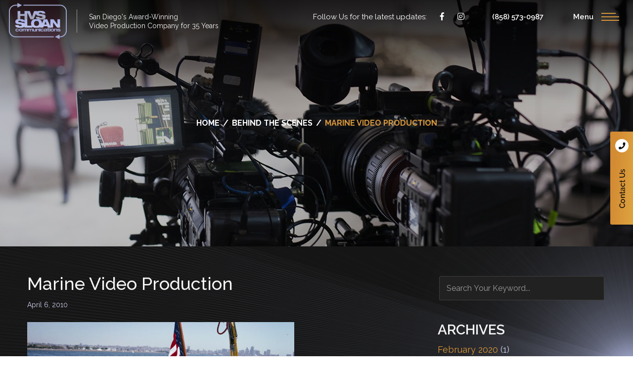

--- FILE ---
content_type: text/html; charset=UTF-8
request_url: https://bobsloan.com/marine-video-production/
body_size: 13811
content:
<!DOCTYPE html>
<html lang="en-US">
<head >
<meta charset="UTF-8" />
<meta name="viewport" content="width=device-width, initial-scale=1" />
<title>Marine Video Production | Sloan Productions</title>
<link data-rocket-prefetch href="https://fonts.googleapis.com" rel="dns-prefetch">
<link data-rocket-prefetch href="https://www.google-analytics.com" rel="dns-prefetch">
<link data-rocket-prefetch href="https://www.googletagmanager.com" rel="dns-prefetch">
<link data-rocket-preload as="style" href="https://fonts.googleapis.com/css?family=Raleway%3A400%2C500%2C600%2C700&#038;display=swap" rel="preload">
<link href="https://fonts.googleapis.com/css?family=Raleway%3A400%2C500%2C600%2C700&#038;display=swap" media="print" onload="this.media=&#039;all&#039;" rel="stylesheet">
<noscript data-wpr-hosted-gf-parameters=""><link rel="stylesheet" href="https://fonts.googleapis.com/css?family=Raleway%3A400%2C500%2C600%2C700&#038;display=swap"></noscript><link rel="preload" data-rocket-preload as="image" href="https://bobsloan.com/wp-content/themes/sloan/images/page-header-image.jpg" fetchpriority="high">
<meta name="dc.title" content="Marine Video Production | Sloan Productions">
<meta name="dc.description" content="Working on the water is one of the skills that Sloan Productions has been known for. During the America&#039;s Cup competitions in San Diego, Bob logged cumulative days on the water covering the event and individual yachting syndicates, television networks, and corporate sponsors.">
<meta name="dc.relation" content="https://bobsloan.com/marine-video-production/">
<meta name="dc.source" content="https://bobsloan.com/">
<meta name="dc.language" content="en_US">
<meta name="description" content="Working on the water is one of the skills that Sloan Productions has been known for. During the America&#039;s Cup competitions in San Diego, Bob logged cumulative days on the water covering the event and individual yachting syndicates, television networks, and corporate sponsors.">
<meta name="robots" content="index, follow, max-snippet:-1, max-image-preview:large, max-video-preview:-1">
<link rel="canonical" href="https://bobsloan.com/marine-video-production/">
<meta property="og:url" content="https://bobsloan.com/marine-video-production/">
<meta property="og:site_name" content="Sloan Productions">
<meta property="og:locale" content="en_US">
<meta property="og:type" content="article">
<meta property="article:author" content="https://www.facebook.com/HVS-Sloan-280144743407/">
<meta property="article:publisher" content="https://www.facebook.com/HVS-Sloan-280144743407/">
<meta property="article:section" content="Behind the Scenes">
<meta property="article:tag" content="America&#039;s Cup">
<meta property="article:tag" content="America&#039;s Cup competition">
<meta property="article:tag" content="canon 5D video camera production">
<meta property="article:tag" content="canon high definition video camera">
<meta property="article:tag" content="corporate sponsors">
<meta property="article:tag" content="event videography and video presentations san diego">
<meta property="article:tag" content="Marine Video Production">
<meta property="article:tag" content="panasonic hd dvcams">
<meta property="article:tag" content="portable green screen chroma-key special effects">
<meta property="article:tag" content="Professional Videographers Association">
<meta property="article:tag" content="quality voice-over recording">
<meta property="article:tag" content="Sony Professional DVCAM cameras">
<meta property="article:tag" content="Teleprompters">
<meta property="article:tag" content="television networks">
<meta property="article:tag" content="video editing system">
<meta property="article:tag" content="WEVA International">
<meta property="article:tag" content="yachting syndicates">
<meta property="og:title" content="Marine Video Production | Sloan Productions">
<meta property="og:description" content="Working on the water is one of the skills that Sloan Productions has been known for. During the America&#039;s Cup competitions in San Diego, Bob logged cumulative days on the water covering the event and individual yachting syndicates, television networks, and corporate sponsors.">
<meta property="og:image" content="">
<meta property="og:image:secure_url" content="">
<meta name="twitter:card" content="summary">
<meta name="twitter:site" content="https://twitter.com/hashtag/sloanproductions">
<meta name="twitter:creator" content="https://twitter.com/hashtag/sloanproductions">
<meta name="twitter:title" content="Marine Video Production | Sloan Productions">
<meta name="twitter:description" content="Working on the water is one of the skills that Sloan Productions has been known for. During the America&#039;s Cup competitions in San Diego, Bob logged cumulative days on the water covering the event and individual yachting syndicates, television networks, and corporate sponsors.">
<link rel='dns-prefetch' href='//platform-api.sharethis.com' />
<link rel='dns-prefetch' href='//use.fontawesome.com' />
<link rel='dns-prefetch' href='//fonts.googleapis.com' />
<link href='https://fonts.gstatic.com' crossorigin rel='preconnect' />
<link rel="alternate" type="application/rss+xml" title="Sloan Productions &raquo; Feed" href="https://bobsloan.com/feed/" />
<link rel="alternate" type="application/rss+xml" title="Sloan Productions &raquo; Comments Feed" href="https://bobsloan.com/comments/feed/" />
<script type="application/ld+json">{"@context":"https:\/\/schema.org","name":"Breadcrumb","@type":"BreadcrumbList","itemListElement":[{"@type":"ListItem","position":1,"item":{"@type":"WebPage","id":"https:\/\/bobsloan.com\/marine-video-production\/#webpage","url":"https:\/\/bobsloan.com\/marine-video-production\/","name":"Marine Video Production"}}]}</script>
<link rel="alternate" type="application/rss+xml" title="Sloan Productions &raquo; Marine Video Production Comments Feed" href="https://bobsloan.com/marine-video-production/feed/" />
<link rel="alternate" title="oEmbed (JSON)" type="application/json+oembed" href="https://bobsloan.com/wp-json/oembed/1.0/embed?url=https%3A%2F%2Fbobsloan.com%2Fmarine-video-production%2F" />
<link rel="alternate" title="oEmbed (XML)" type="text/xml+oembed" href="https://bobsloan.com/wp-json/oembed/1.0/embed?url=https%3A%2F%2Fbobsloan.com%2Fmarine-video-production%2F&#038;format=xml" />
<style id='wp-img-auto-sizes-contain-inline-css' type='text/css'>
img:is([sizes=auto i],[sizes^="auto," i]){contain-intrinsic-size:3000px 1500px}
/*# sourceURL=wp-img-auto-sizes-contain-inline-css */
</style>
<link data-minify="1" rel='stylesheet' id='sloan-productions-css' href='https://bobsloan.com/wp-content/cache/min/1/wp-content/themes/sloan/style.css?ver=1768878911' type='text/css' media='all' />
<style id='wp-emoji-styles-inline-css' type='text/css'>

	img.wp-smiley, img.emoji {
		display: inline !important;
		border: none !important;
		box-shadow: none !important;
		height: 1em !important;
		width: 1em !important;
		margin: 0 0.07em !important;
		vertical-align: -0.1em !important;
		background: none !important;
		padding: 0 !important;
	}
/*# sourceURL=wp-emoji-styles-inline-css */
</style>
<style id='wp-block-library-inline-css' type='text/css'>
:root{--wp-block-synced-color:#7a00df;--wp-block-synced-color--rgb:122,0,223;--wp-bound-block-color:var(--wp-block-synced-color);--wp-editor-canvas-background:#ddd;--wp-admin-theme-color:#007cba;--wp-admin-theme-color--rgb:0,124,186;--wp-admin-theme-color-darker-10:#006ba1;--wp-admin-theme-color-darker-10--rgb:0,107,160.5;--wp-admin-theme-color-darker-20:#005a87;--wp-admin-theme-color-darker-20--rgb:0,90,135;--wp-admin-border-width-focus:2px}@media (min-resolution:192dpi){:root{--wp-admin-border-width-focus:1.5px}}.wp-element-button{cursor:pointer}:root .has-very-light-gray-background-color{background-color:#eee}:root .has-very-dark-gray-background-color{background-color:#313131}:root .has-very-light-gray-color{color:#eee}:root .has-very-dark-gray-color{color:#313131}:root .has-vivid-green-cyan-to-vivid-cyan-blue-gradient-background{background:linear-gradient(135deg,#00d084,#0693e3)}:root .has-purple-crush-gradient-background{background:linear-gradient(135deg,#34e2e4,#4721fb 50%,#ab1dfe)}:root .has-hazy-dawn-gradient-background{background:linear-gradient(135deg,#faaca8,#dad0ec)}:root .has-subdued-olive-gradient-background{background:linear-gradient(135deg,#fafae1,#67a671)}:root .has-atomic-cream-gradient-background{background:linear-gradient(135deg,#fdd79a,#004a59)}:root .has-nightshade-gradient-background{background:linear-gradient(135deg,#330968,#31cdcf)}:root .has-midnight-gradient-background{background:linear-gradient(135deg,#020381,#2874fc)}:root{--wp--preset--font-size--normal:16px;--wp--preset--font-size--huge:42px}.has-regular-font-size{font-size:1em}.has-larger-font-size{font-size:2.625em}.has-normal-font-size{font-size:var(--wp--preset--font-size--normal)}.has-huge-font-size{font-size:var(--wp--preset--font-size--huge)}.has-text-align-center{text-align:center}.has-text-align-left{text-align:left}.has-text-align-right{text-align:right}.has-fit-text{white-space:nowrap!important}#end-resizable-editor-section{display:none}.aligncenter{clear:both}.items-justified-left{justify-content:flex-start}.items-justified-center{justify-content:center}.items-justified-right{justify-content:flex-end}.items-justified-space-between{justify-content:space-between}.screen-reader-text{border:0;clip-path:inset(50%);height:1px;margin:-1px;overflow:hidden;padding:0;position:absolute;width:1px;word-wrap:normal!important}.screen-reader-text:focus{background-color:#ddd;clip-path:none;color:#444;display:block;font-size:1em;height:auto;left:5px;line-height:normal;padding:15px 23px 14px;text-decoration:none;top:5px;width:auto;z-index:100000}html :where(.has-border-color){border-style:solid}html :where([style*=border-top-color]){border-top-style:solid}html :where([style*=border-right-color]){border-right-style:solid}html :where([style*=border-bottom-color]){border-bottom-style:solid}html :where([style*=border-left-color]){border-left-style:solid}html :where([style*=border-width]){border-style:solid}html :where([style*=border-top-width]){border-top-style:solid}html :where([style*=border-right-width]){border-right-style:solid}html :where([style*=border-bottom-width]){border-bottom-style:solid}html :where([style*=border-left-width]){border-left-style:solid}html :where(img[class*=wp-image-]){height:auto;max-width:100%}:where(figure){margin:0 0 1em}html :where(.is-position-sticky){--wp-admin--admin-bar--position-offset:var(--wp-admin--admin-bar--height,0px)}@media screen and (max-width:600px){html :where(.is-position-sticky){--wp-admin--admin-bar--position-offset:0px}}

/*# sourceURL=wp-block-library-inline-css */
</style><style id='global-styles-inline-css' type='text/css'>
:root{--wp--preset--aspect-ratio--square: 1;--wp--preset--aspect-ratio--4-3: 4/3;--wp--preset--aspect-ratio--3-4: 3/4;--wp--preset--aspect-ratio--3-2: 3/2;--wp--preset--aspect-ratio--2-3: 2/3;--wp--preset--aspect-ratio--16-9: 16/9;--wp--preset--aspect-ratio--9-16: 9/16;--wp--preset--color--black: #000000;--wp--preset--color--cyan-bluish-gray: #abb8c3;--wp--preset--color--white: #ffffff;--wp--preset--color--pale-pink: #f78da7;--wp--preset--color--vivid-red: #cf2e2e;--wp--preset--color--luminous-vivid-orange: #ff6900;--wp--preset--color--luminous-vivid-amber: #fcb900;--wp--preset--color--light-green-cyan: #7bdcb5;--wp--preset--color--vivid-green-cyan: #00d084;--wp--preset--color--pale-cyan-blue: #8ed1fc;--wp--preset--color--vivid-cyan-blue: #0693e3;--wp--preset--color--vivid-purple: #9b51e0;--wp--preset--gradient--vivid-cyan-blue-to-vivid-purple: linear-gradient(135deg,rgb(6,147,227) 0%,rgb(155,81,224) 100%);--wp--preset--gradient--light-green-cyan-to-vivid-green-cyan: linear-gradient(135deg,rgb(122,220,180) 0%,rgb(0,208,130) 100%);--wp--preset--gradient--luminous-vivid-amber-to-luminous-vivid-orange: linear-gradient(135deg,rgb(252,185,0) 0%,rgb(255,105,0) 100%);--wp--preset--gradient--luminous-vivid-orange-to-vivid-red: linear-gradient(135deg,rgb(255,105,0) 0%,rgb(207,46,46) 100%);--wp--preset--gradient--very-light-gray-to-cyan-bluish-gray: linear-gradient(135deg,rgb(238,238,238) 0%,rgb(169,184,195) 100%);--wp--preset--gradient--cool-to-warm-spectrum: linear-gradient(135deg,rgb(74,234,220) 0%,rgb(151,120,209) 20%,rgb(207,42,186) 40%,rgb(238,44,130) 60%,rgb(251,105,98) 80%,rgb(254,248,76) 100%);--wp--preset--gradient--blush-light-purple: linear-gradient(135deg,rgb(255,206,236) 0%,rgb(152,150,240) 100%);--wp--preset--gradient--blush-bordeaux: linear-gradient(135deg,rgb(254,205,165) 0%,rgb(254,45,45) 50%,rgb(107,0,62) 100%);--wp--preset--gradient--luminous-dusk: linear-gradient(135deg,rgb(255,203,112) 0%,rgb(199,81,192) 50%,rgb(65,88,208) 100%);--wp--preset--gradient--pale-ocean: linear-gradient(135deg,rgb(255,245,203) 0%,rgb(182,227,212) 50%,rgb(51,167,181) 100%);--wp--preset--gradient--electric-grass: linear-gradient(135deg,rgb(202,248,128) 0%,rgb(113,206,126) 100%);--wp--preset--gradient--midnight: linear-gradient(135deg,rgb(2,3,129) 0%,rgb(40,116,252) 100%);--wp--preset--font-size--small: 13px;--wp--preset--font-size--medium: 20px;--wp--preset--font-size--large: 36px;--wp--preset--font-size--x-large: 42px;--wp--preset--spacing--20: 0.44rem;--wp--preset--spacing--30: 0.67rem;--wp--preset--spacing--40: 1rem;--wp--preset--spacing--50: 1.5rem;--wp--preset--spacing--60: 2.25rem;--wp--preset--spacing--70: 3.38rem;--wp--preset--spacing--80: 5.06rem;--wp--preset--shadow--natural: 6px 6px 9px rgba(0, 0, 0, 0.2);--wp--preset--shadow--deep: 12px 12px 50px rgba(0, 0, 0, 0.4);--wp--preset--shadow--sharp: 6px 6px 0px rgba(0, 0, 0, 0.2);--wp--preset--shadow--outlined: 6px 6px 0px -3px rgb(255, 255, 255), 6px 6px rgb(0, 0, 0);--wp--preset--shadow--crisp: 6px 6px 0px rgb(0, 0, 0);}:where(.is-layout-flex){gap: 0.5em;}:where(.is-layout-grid){gap: 0.5em;}body .is-layout-flex{display: flex;}.is-layout-flex{flex-wrap: wrap;align-items: center;}.is-layout-flex > :is(*, div){margin: 0;}body .is-layout-grid{display: grid;}.is-layout-grid > :is(*, div){margin: 0;}:where(.wp-block-columns.is-layout-flex){gap: 2em;}:where(.wp-block-columns.is-layout-grid){gap: 2em;}:where(.wp-block-post-template.is-layout-flex){gap: 1.25em;}:where(.wp-block-post-template.is-layout-grid){gap: 1.25em;}.has-black-color{color: var(--wp--preset--color--black) !important;}.has-cyan-bluish-gray-color{color: var(--wp--preset--color--cyan-bluish-gray) !important;}.has-white-color{color: var(--wp--preset--color--white) !important;}.has-pale-pink-color{color: var(--wp--preset--color--pale-pink) !important;}.has-vivid-red-color{color: var(--wp--preset--color--vivid-red) !important;}.has-luminous-vivid-orange-color{color: var(--wp--preset--color--luminous-vivid-orange) !important;}.has-luminous-vivid-amber-color{color: var(--wp--preset--color--luminous-vivid-amber) !important;}.has-light-green-cyan-color{color: var(--wp--preset--color--light-green-cyan) !important;}.has-vivid-green-cyan-color{color: var(--wp--preset--color--vivid-green-cyan) !important;}.has-pale-cyan-blue-color{color: var(--wp--preset--color--pale-cyan-blue) !important;}.has-vivid-cyan-blue-color{color: var(--wp--preset--color--vivid-cyan-blue) !important;}.has-vivid-purple-color{color: var(--wp--preset--color--vivid-purple) !important;}.has-black-background-color{background-color: var(--wp--preset--color--black) !important;}.has-cyan-bluish-gray-background-color{background-color: var(--wp--preset--color--cyan-bluish-gray) !important;}.has-white-background-color{background-color: var(--wp--preset--color--white) !important;}.has-pale-pink-background-color{background-color: var(--wp--preset--color--pale-pink) !important;}.has-vivid-red-background-color{background-color: var(--wp--preset--color--vivid-red) !important;}.has-luminous-vivid-orange-background-color{background-color: var(--wp--preset--color--luminous-vivid-orange) !important;}.has-luminous-vivid-amber-background-color{background-color: var(--wp--preset--color--luminous-vivid-amber) !important;}.has-light-green-cyan-background-color{background-color: var(--wp--preset--color--light-green-cyan) !important;}.has-vivid-green-cyan-background-color{background-color: var(--wp--preset--color--vivid-green-cyan) !important;}.has-pale-cyan-blue-background-color{background-color: var(--wp--preset--color--pale-cyan-blue) !important;}.has-vivid-cyan-blue-background-color{background-color: var(--wp--preset--color--vivid-cyan-blue) !important;}.has-vivid-purple-background-color{background-color: var(--wp--preset--color--vivid-purple) !important;}.has-black-border-color{border-color: var(--wp--preset--color--black) !important;}.has-cyan-bluish-gray-border-color{border-color: var(--wp--preset--color--cyan-bluish-gray) !important;}.has-white-border-color{border-color: var(--wp--preset--color--white) !important;}.has-pale-pink-border-color{border-color: var(--wp--preset--color--pale-pink) !important;}.has-vivid-red-border-color{border-color: var(--wp--preset--color--vivid-red) !important;}.has-luminous-vivid-orange-border-color{border-color: var(--wp--preset--color--luminous-vivid-orange) !important;}.has-luminous-vivid-amber-border-color{border-color: var(--wp--preset--color--luminous-vivid-amber) !important;}.has-light-green-cyan-border-color{border-color: var(--wp--preset--color--light-green-cyan) !important;}.has-vivid-green-cyan-border-color{border-color: var(--wp--preset--color--vivid-green-cyan) !important;}.has-pale-cyan-blue-border-color{border-color: var(--wp--preset--color--pale-cyan-blue) !important;}.has-vivid-cyan-blue-border-color{border-color: var(--wp--preset--color--vivid-cyan-blue) !important;}.has-vivid-purple-border-color{border-color: var(--wp--preset--color--vivid-purple) !important;}.has-vivid-cyan-blue-to-vivid-purple-gradient-background{background: var(--wp--preset--gradient--vivid-cyan-blue-to-vivid-purple) !important;}.has-light-green-cyan-to-vivid-green-cyan-gradient-background{background: var(--wp--preset--gradient--light-green-cyan-to-vivid-green-cyan) !important;}.has-luminous-vivid-amber-to-luminous-vivid-orange-gradient-background{background: var(--wp--preset--gradient--luminous-vivid-amber-to-luminous-vivid-orange) !important;}.has-luminous-vivid-orange-to-vivid-red-gradient-background{background: var(--wp--preset--gradient--luminous-vivid-orange-to-vivid-red) !important;}.has-very-light-gray-to-cyan-bluish-gray-gradient-background{background: var(--wp--preset--gradient--very-light-gray-to-cyan-bluish-gray) !important;}.has-cool-to-warm-spectrum-gradient-background{background: var(--wp--preset--gradient--cool-to-warm-spectrum) !important;}.has-blush-light-purple-gradient-background{background: var(--wp--preset--gradient--blush-light-purple) !important;}.has-blush-bordeaux-gradient-background{background: var(--wp--preset--gradient--blush-bordeaux) !important;}.has-luminous-dusk-gradient-background{background: var(--wp--preset--gradient--luminous-dusk) !important;}.has-pale-ocean-gradient-background{background: var(--wp--preset--gradient--pale-ocean) !important;}.has-electric-grass-gradient-background{background: var(--wp--preset--gradient--electric-grass) !important;}.has-midnight-gradient-background{background: var(--wp--preset--gradient--midnight) !important;}.has-small-font-size{font-size: var(--wp--preset--font-size--small) !important;}.has-medium-font-size{font-size: var(--wp--preset--font-size--medium) !important;}.has-large-font-size{font-size: var(--wp--preset--font-size--large) !important;}.has-x-large-font-size{font-size: var(--wp--preset--font-size--x-large) !important;}
/*# sourceURL=global-styles-inline-css */
</style>

<style id='classic-theme-styles-inline-css' type='text/css'>
/*! This file is auto-generated */
.wp-block-button__link{color:#fff;background-color:#32373c;border-radius:9999px;box-shadow:none;text-decoration:none;padding:calc(.667em + 2px) calc(1.333em + 2px);font-size:1.125em}.wp-block-file__button{background:#32373c;color:#fff;text-decoration:none}
/*# sourceURL=/wp-includes/css/classic-themes.min.css */
</style>
<link data-minify="1" rel='stylesheet' id='jquery-background-video-css' href='https://bobsloan.com/wp-content/cache/min/1/wp-content/plugins/video-backgrounds-for-siteorigin-page-builder/assets/jquery.background-video.css?ver=1768878911' type='text/css' media='all' />
<link data-minify="1" rel='stylesheet' id='so_video_background-css' href='https://bobsloan.com/wp-content/cache/min/1/wp-content/plugins/video-backgrounds-for-siteorigin-page-builder/assets/so_video_background.css?ver=1768878911' type='text/css' media='all' />
<link data-minify="1" rel='stylesheet' id='sloan-fontawesome-css' href='https://bobsloan.com/wp-content/cache/min/1/releases/v5.3.1/css/all.css?ver=1768878912' type='text/css' media='all' />

<link rel='stylesheet' id='fancybox-css' href='https://bobsloan.com/wp-content/plugins/easy-fancybox/fancybox/1.5.4/jquery.fancybox.min.css?ver=6.9' type='text/css' media='screen' />
<script type="text/javascript" src="https://bobsloan.com/wp-includes/js/jquery/jquery.min.js?ver=3.7.1" id="jquery-core-js"></script>
<script type="text/javascript" src="https://bobsloan.com/wp-includes/js/jquery/jquery-migrate.min.js?ver=3.4.1" id="jquery-migrate-js"></script>
<script data-minify="1" type="text/javascript" src="https://bobsloan.com/wp-content/cache/min/1/js/sharethis.js?ver=1767174622" id="simple-share-buttons-adder-mu-js"></script>
<script data-minify="1" type="text/javascript" src="https://bobsloan.com/wp-content/cache/min/1/wp-content/themes/sloan/js/custom.js?ver=1767174622" id="sloan-custom-js"></script>
<script data-minify="1" type="text/javascript" src="https://bobsloan.com/wp-content/cache/min/1/wp-content/themes/sloan/js/froogaloop.js?ver=1767174622" id="sloan-froog-js"></script>
<link rel="https://api.w.org/" href="https://bobsloan.com/wp-json/" /><link rel="alternate" title="JSON" type="application/json" href="https://bobsloan.com/wp-json/wp/v2/posts/370" /><link rel="EditURI" type="application/rsd+xml" title="RSD" href="https://bobsloan.com/xmlrpc.php?rsd" />
<link rel='shortlink' href='https://bobsloan.com/?p=370' />
        <script type="text/javascript">
            (function () {
                window.lsow_fs = {can_use_premium_code: false};
            })();
        </script>
        <link rel="icon" href="https://bobsloan.com/wp-content/themes/sloan/images/favicon.ico" />
<script>
(function(i,s,o,g,r,a,m){i['GoogleAnalyticsObject']=r;i[r]=i[r]||function(){
(i[r].q=i[r].q||[]).push(arguments)},i[r].l=1*new Date();a=s.createElement(o),
m=s.getElementsByTagName(o)[0];a.async=1;a.src=g;m.parentNode.insertBefore(a,m)
})(window,document,'script','//www.google-analytics.com/analytics.js','_gaTracker');
_gaTracker('create', 'UA-15168565-1', 'auto');
_gaTracker('send', 'pageview');
</script><!-- Global site tag (gtag.js) - Google Analytics -->
<script async src="https://www.googletagmanager.com/gtag/js?id=UA-150411620-1"></script>
<script>
  window.dataLayer = window.dataLayer || [];
  function gtag(){dataLayer.push(arguments);}
  gtag('js', new Date());

  gtag('config', 'UA-150411620-1');
</script>
<script data-minify="1" src="https://bobsloan.com/wp-content/cache/min/1/72510.js?ver=1767174623"></script>
<!-- Google Tag Manager -->
<script>(function(w,d,s,l,i){w[l]=w[l]||[];w[l].push({'gtm.start':
new Date().getTime(),event:'gtm.js'});var f=d.getElementsByTagName(s)[0],
j=d.createElement(s),dl=l!='dataLayer'?'&l='+l:'';j.async=true;j.src=
'https://www.googletagmanager.com/gtm.js?id='+i+dl;f.parentNode.insertBefore(j,f);
})(window,document,'script','dataLayer','GTM-MZQKVKQ');</script>
<!-- End Google Tag Manager -->
<style>.breadcrumb {list-style:none;margin:0;padding-inline-start:0;}.breadcrumb li {margin:0;display:inline-block;position:relative;}.breadcrumb li::after{content:' > ';margin-left:5px;margin-right:5px;}.breadcrumb li:last-child::after{display:none}</style><noscript><style id="rocket-lazyload-nojs-css">.rll-youtube-player, [data-lazy-src]{display:none !important;}</style></noscript><link data-minify="1" rel='stylesheet' id='simple-share-buttons-adder-ssba-css' href='https://bobsloan.com/wp-content/cache/min/1/wp-content/plugins/simple-share-buttons-adder/css/ssba.css?ver=1768879035' type='text/css' media='all' />
<style id='simple-share-buttons-adder-ssba-inline-css' type='text/css'>
.ssba img
								{border:  0;
									box-shadow: none !important;
									display: inline !important;
									vertical-align: middle;
									box-sizing: unset;
								}

								.ssba-classic-2 .ssbp-text {
									display: none!important;
								}
					.ssbp-list li a {height: 48px!important; width: 48px!important; 
					}
					.ssbp-list li a:hover {
					}

					.ssbp-list li a svg, .ssbp-list li a.ssbp-douban span:not(.color-icon) svg, .ssbp-list li a svg path, .ssbp-list li a.ssbp-surfingbird span:not(.color-icon) svg polygon {line-height: 48px!important;; font-size: 18px;}
					.ssbp-list li a:hover svg, .ssbp-list li a:hover span:not(.color-icon) svg, .ssbp-list li a.ssbp-douban:hover span:not(.color-icon) svg path, .ssbp-list li a.ssbp-surfingbird:hover svg polygon {}
					.ssbp-list li {
					margin-left: 0px!important;
					}

					.ssba-share-text {
					font-size: 0px;  font-weight: normal; font-family: inherit;
						}

			   #ssba-bar-2 .ssbp-bar-list {
					max-width: 48px !important;;
			   }
			   #ssba-bar-2 .ssbp-bar-list li a {height: 48px !important; width: 48px !important; 
				}
				#ssba-bar-2 .ssbp-bar-list li a:hover {
				}

				#ssba-bar-2 .ssbp-bar-list li a svg,
				 #ssba-bar-2 .ssbp-bar-list li a svg path, .ssbp-bar-list li a.ssbp-surfingbird span:not(.color-icon) svg polygon {line-height: 48px !important;; font-size: 18px;}
				#ssba-bar-2 .ssbp-bar-list li a:hover svg,
				 #ssba-bar-2 .ssbp-bar-list li a:hover svg path, .ssbp-bar-list li a.ssbp-surfingbird span:not(.color-icon) svg polygon {}
				#ssba-bar-2 .ssbp-bar-list li {
				margin: 0px 0!important;
				}@media only screen and ( max-width: 750px ) {
				#ssba-bar-2 {
				display: block;
				}
			}
/*# sourceURL=simple-share-buttons-adder-ssba-inline-css */
</style>
<link data-minify="1" rel='stylesheet' id='sow-image-default-c67d20f9f743-css' href='https://bobsloan.com/wp-content/cache/min/1/wp-content/uploads/siteorigin-widgets/sow-image-default-c67d20f9f743.css?ver=1768878912' type='text/css' media='all' />
<link rel='stylesheet' id='siteorigin-panels-front-css' href='https://bobsloan.com/wp-content/plugins/siteorigin-panels/css/front-flex.min.css?ver=2.33.5' type='text/css' media='all' />
<meta name="generator" content="WP Rocket 3.20.3" data-wpr-features="wpr_minify_js wpr_lazyload_images wpr_lazyload_iframes wpr_preconnect_external_domains wpr_oci wpr_minify_css wpr_desktop" /></head>
<body class="wp-singular post-template-default single single-post postid-370 single-format-standard wp-theme-genesis wp-child-theme-sloan metaslider-plugin content-sidebar genesis-breadcrumbs-visible genesis-footer-widgets-visible">
<!-- Google Tag Manager (noscript) -->
<noscript><iframe src="https://www.googletagmanager.com/ns.html?id=GTM-MZQKVKQ"
height="0" width="0" style="display:none;visibility:hidden"></iframe></noscript>
<!-- End Google Tag Manager (noscript) --><div  class="site-container"><div  class="menu-popup"><a class="menu-close" href="javascript:void(0);">Close</a><section id="nav_menu-2" class="widget widget_nav_menu"><div class="widget-wrap"><div class="menu-main-menu-container"><ul id="menu-main-menu" class="menu"><li id="menu-item-3280" class="menu-item menu-item-type-custom menu-item-object-custom menu-item-3280"><a href="/">Home</a></li>
<li id="menu-item-3281" class="menu-item menu-item-type-post_type menu-item-object-page menu-item-3281"><a href="https://bobsloan.com/services/">Services</a></li>
<li id="menu-item-28" class="menu-item menu-item-type-post_type menu-item-object-page menu-item-28"><a href="https://bobsloan.com/clients-screening-room/">Clients/Screening Room</a></li>
<li id="menu-item-26" class="menu-item menu-item-type-post_type menu-item-object-page menu-item-26"><a href="https://bobsloan.com/about-us/">About Us</a></li>
<li id="menu-item-260" class="menu-item menu-item-type-post_type menu-item-object-page menu-item-260"><a href="https://bobsloan.com/testimonials/">Testimonials</a></li>
<li id="menu-item-29" class="menu-item menu-item-type-post_type menu-item-object-page menu-item-29"><a href="https://bobsloan.com/awards/">Awards</a></li>
<li id="menu-item-31" class="menu-item menu-item-type-post_type menu-item-object-page menu-item-31"><a href="https://bobsloan.com/blog/">Blog</a></li>
<li id="menu-item-3287" class="menu-item menu-item-type-post_type menu-item-object-page menu-item-3287"><a href="https://bobsloan.com/photo-gallery/">Photo Gallery</a></li>
<li id="menu-item-3288" class="menu-item menu-item-type-post_type menu-item-object-page menu-item-3288"><a href="https://bobsloan.com/contact-us/">Contact Us</a></li>
</ul></div></div></section>
</div><div  class="sticky-btn"><section  id="black-studio-tinymce-4" class="widget widget_black_studio_tinymce"><div class="widget-wrap"><div class="textwidget"><p><a href="mailto:jeff@hvs-sloan.com">Contact Us</a></p>
</div></div></section>
</div><header  class="site-header"><div  class="title-area"><p class="site-title"><a href="https://bobsloan.com/">Sloan Productions</a></p><p class="site-description">San Diego&#039;s Award-Winning Video Production Company for 35 Years</p></div><div  class="widget-area header-widget-area"><section id="custom_html-3" class="widget_text widget widget_custom_html"><div class="widget_text widget-wrap"><div class="textwidget custom-html-widget"><ul class="social-icons">
	<li>Follow Us for the latest updates:</li>
	<li><a href="https://www.facebook.com/HVS-Sloan-280144743407/?eid=ARAqvdY7BUgd9z4YXLqMVdxEEB4IklMLBxTwYUlRfHwCh38sKYR7n2D5LE9NmANrgy8eBaShzW5PUyx8" target="_blank"><i class="fab fa-facebook-f"></i></a></li>
	<li><a href="https://www.instagram.com/hvs_sloan_communications/" target="_blank"><i class="fab fa-instagram"></i></a></li>
</ul></div></div></section>
<section id="black-studio-tinymce-3" class="widget widget_black_studio_tinymce"><div class="widget-wrap"><div class="textwidget"><a class="tel-number" href="tel:8585730987">(858) 573-0987</a></div></div></section>
<section id="custom_html-2" class="widget_text widget widget_custom_html"><div class="widget_text widget-wrap"><div class="textwidget custom-html-widget"><a class="menu-icon" href="javascript:void(0);">Menu</a></div></div></section>
</div></header><div  class="page-header-image"><div  class="wrap"><div class="page-title"><div class="breadcrumb"><span class="breadcrumb-link-wrap"><a class="breadcrumb-link" href="https://bobsloan.com/"><span class="breadcrumb-link-text-wrap">Home</span></a><meta content="1"></span><span class="sep">/</span><span class="breadcrumb-link-wrap"><a class="breadcrumb-link" href="https://bobsloan.com/category/behind-the-scenes/"><span class="breadcrumb-link-text-wrap">Behind the Scenes</span></a><meta content="2"></span><span class="sep">/</span>Marine Video Production</div></div></div></div><div  class="site-inner"><div  class="wrap"><div class="content-sidebar-wrap"><main class="content"><article class="post-370 post type-post status-publish format-standard has-post-thumbnail category-behind-the-scenes tag-americas-cup tag-americas-cup-competition tag-canon-5d-video-camera-production tag-canon-high-definition-video-camera tag-corporate-sponsors tag-event-videography-and-video-presentations-san-diego tag-marine-video-production tag-panasonic-hd-dvcams tag-portable-green-screen-chroma-key-special-effects tag-professional-videographers-association tag-quality-voice-over-recording tag-sony-professional-dvcam-cameras tag-teleprompters tag-television-networks tag-video-editing-system tag-weva-international tag-yachting-syndicates entry" aria-label="Marine Video Production"><header class="entry-header"><h1 class="entry-title">Marine Video Production</h1>
<p class="entry-meta"><time class="entry-time" datetime="2010-04-06T10:12:56-07:00">April 6, 2010</time></p></header><div class="entry-content"><p><img fetchpriority="high" decoding="async" class="alignnone size-full wp-image-494" title="On-Stern-Stars-Stripes1-copy" src="https://bobsloan.com/wp-content/uploads/2010/04/On-Stern-Stars-Stripes1-copy.jpg" alt="" width="540" height="374" /></p>
<p>Working on the water is one of the skills that<strong> Sloan Productions</strong> has  been known for.  During the <strong>America&#8217;s Cup</strong> competitions in San Diego, Bob  logged cumulative days on the water covering the event and individual  yachting syndicates, television networks, and corporate sponsors.</p>
</div><!-- Simple Share Buttons Adder (8.5.3) simplesharebuttons.com --><div class="ssba-modern-2 ssba ssbp-wrap alignleft ssbp--theme-11"><div style="text-align:left"><ul class="ssbp-list"><li class='ssbp-li--facebook'><a data-site="facebook" class="ssba_facebook_share ssba_share_link ssbp-facebook ssbp-btn" href="https://www.facebook.com/sharer.php?t=Marine Video Production&u=https://bobsloan.com/marine-video-production/"  target=_blank  style="color:#4267B2; background-color: #4267B2; height: 48px; width: 48px; " ><span><svg xmlns="http://www.w3.org/2000/svg" fill="#fff" preserveAspectRatio="xMidYMid meet" height="1em" width="1em" viewBox="0 0 40 40">
  <g>
    <path d="m21.7 16.7h5v5h-5v11.6h-5v-11.6h-5v-5h5v-2.1c0-2 0.6-4.5 1.8-5.9 1.3-1.3 2.8-2 4.7-2h3.5v5h-3.5c-0.9 0-1.5 0.6-1.5 1.5v3.5z"></path>
  </g>
</svg>

</span><span class="color-icon"><svg xmlns="http://www.w3.org/2000/svg" width="16" height="28" viewBox="0 0 16 28">
  <path fill="#3B5998" d="M10.7,10.7 L15.7,10.7 L15.7,15.7 L10.7,15.7 L10.7,27.3 L5.7,27.3 L5.7,15.7 L0.7,15.7 L0.7,10.7 L5.7,10.7 L5.7,8.6 C5.7,6.6 6.3,4.1 7.5,2.7 C8.8,1.4 10.3,0.7 12.2,0.7 L15.7,0.7 L15.7,5.7 L12.2,5.7 C11.3,5.7 10.7,6.3 10.7,7.2 L10.7,10.7 Z"/>
</svg>
</span><div title="Facebook" class="ssbp-text">Facebook</div></a></li><li class='ssbp-li--google'><a data-site="google" class="ssba_google_share ssba_share_link ssbp-google ssbp-btn" href=""  target=_blank  style="color:; background-color: ; height: 48px; width: 48px; " ><span></span><span class="color-icon"></span><div title="Google" class="ssbp-text">Google</div></a></li><li class='ssbp-li--twitter'><a data-site="twitter" class="ssba_twitter_share ssba_share_link ssbp-twitter ssbp-btn" href="https://twitter.com/intent/tweet?text=Marine Video Production&url=https://bobsloan.com/marine-video-production/&via="  target=_blank  style="color:#000000; background-color: #000000; height: 48px; width: 48px; " ><span><svg width="25" height="25" viewBox="0 0 25 25" fill="none" xmlns="http://www.w3.org/2000/svg">
    <rect width="25" height="25" />
    <path d="M14.4821 11.6218L21.0389 4H19.4852L13.7919 10.6179L9.24467 4H4L10.8763 14.0074L4 22H5.55385L11.5661 15.0113L16.3683 22H21.613L14.4821 11.6218ZM6.11371 5.16972H8.50031L19.4859 20.8835H17.0993L6.11371 5.16972Z" fill="white"/>
</svg>
</span><span class="color-icon"><svg width="25" height="25" viewBox="0 0 25 25" fill="none" xmlns="http://www.w3.org/2000/svg">
	<rect width="25" height="25" />
	<path d="M14.4821 11.6218L21.0389 4H19.4852L13.7919 10.6179L9.24467 4H4L10.8763 14.0074L4 22H5.55385L11.5661 15.0113L16.3683 22H21.613L14.4821 11.6218ZM6.11371 5.16972H8.50031L19.4859 20.8835H17.0993L6.11371 5.16972Z" fill="#000000"/>
</svg>
</span><div title="Twitter" class="ssbp-text">Twitter</div></a></li><li class='ssbp-li--linkedin'><a data-site="linkedin" class="ssba_linkedin_share ssba_share_link ssbp-linkedin ssbp-btn" href="https://www.linkedin.com/shareArticle?title=Marine Video Production&url=https://bobsloan.com/marine-video-production/"  target=_blank  style="color:#0077b5; background-color: #0077b5; height: 48px; width: 48px; " ><span><svg xmlns="http://www.w3.org/2000/svg" fill="#fff" preserveAspectRatio="xMidYMid meet" height="1em" width="1em" viewBox="0 0 40 40">
  <g>
    <path d="m13.3 31.7h-5v-16.7h5v16.7z m18.4 0h-5v-8.9c0-2.4-0.9-3.5-2.5-3.5-1.3 0-2.1 0.6-2.5 1.9v10.5h-5s0-15 0-16.7h3.9l0.3 3.3h0.1c1-1.6 2.7-2.8 4.9-2.8 1.7 0 3.1 0.5 4.2 1.7 1 1.2 1.6 2.8 1.6 5.1v9.4z m-18.3-20.9c0 1.4-1.1 2.5-2.6 2.5s-2.5-1.1-2.5-2.5 1.1-2.5 2.5-2.5 2.6 1.2 2.6 2.5z"></path>
  </g>
</svg>

</span><span class="color-icon"><svg xmlns="http://www.w3.org/2000/svg" xmlns:xlink="http://www.w3.org/1999/xlink" width="50px" height="50px" viewBox="0 0 50 50" version="1.1">
<g id="surface97807">
<path style=" stroke:none;fill-rule:nonzero;fill:rgb(0%,46.666667%,70.980392%);fill-opacity:1;" d="M 8 3.007812 C 4.53125 3.007812 2.007812 5.089844 2.007812 7.949219 C 2.007812 10.820312 4.589844 12.988281 8 12.988281 C 11.46875 12.988281 13.988281 10.871094 13.988281 7.890625 C 13.832031 5.019531 11.359375 3.007812 8 3.007812 Z M 3 15 C 2.449219 15 2 15.449219 2 16 L 2 45 C 2 45.550781 2.449219 46 3 46 L 13 46 C 13.550781 46 14 45.550781 14 45 L 14 16 C 14 15.449219 13.550781 15 13 15 Z M 18 15 C 17.449219 15 17 15.449219 17 16 L 17 45 C 17 45.550781 17.449219 46 18 46 L 27 46 C 27.550781 46 28 45.550781 28 45 L 28 29.5 C 28 27.128906 29.820312 25.199219 32.140625 25.019531 C 32.261719 25 32.378906 25 32.5 25 C 32.621094 25 32.738281 25 32.859375 25.019531 C 35.179688 25.199219 37 27.128906 37 29.5 L 37 45 C 37 45.550781 37.449219 46 38 46 L 47 46 C 47.550781 46 48 45.550781 48 45 L 48 28 C 48 21.53125 44.527344 15 36.789062 15 C 33.269531 15 30.609375 16.359375 29 17.488281 L 29 16 C 29 15.449219 28.550781 15 28 15 Z M 18 15 "/>
</g>
</svg>
</span><div title="Linkedin" class="ssbp-text">Linkedin</div></a></li></ul></div></div><footer class="entry-footer"><p class="entry-meta"><span class="entry-categories"> Posted in <a href="https://bobsloan.com/category/behind-the-scenes/" rel="category tag">Behind the Scenes</a></span> <span class="entry-tags">Tagged With: <a href="https://bobsloan.com/tag/americas-cup/" rel="tag">America's Cup</a>, <a href="https://bobsloan.com/tag/americas-cup-competition/" rel="tag">America's Cup competition</a>, <a href="https://bobsloan.com/tag/canon-5d-video-camera-production/" rel="tag">canon 5D video camera production</a>, <a href="https://bobsloan.com/tag/canon-high-definition-video-camera/" rel="tag">canon high definition video camera</a>, <a href="https://bobsloan.com/tag/corporate-sponsors/" rel="tag">corporate sponsors</a>, <a href="https://bobsloan.com/tag/event-videography-and-video-presentations-san-diego/" rel="tag">event videography and video presentations san diego</a>, <a href="https://bobsloan.com/tag/marine-video-production/" rel="tag">Marine Video Production</a>, <a href="https://bobsloan.com/tag/panasonic-hd-dvcams/" rel="tag">panasonic hd dvcams</a>, <a href="https://bobsloan.com/tag/portable-green-screen-chroma-key-special-effects/" rel="tag">portable green screen chroma-key special effects</a>, <a href="https://bobsloan.com/tag/professional-videographers-association/" rel="tag">Professional Videographers Association</a>, <a href="https://bobsloan.com/tag/quality-voice-over-recording/" rel="tag">quality voice-over recording</a>, <a href="https://bobsloan.com/tag/sony-professional-dvcam-cameras/" rel="tag">Sony Professional DVCAM cameras</a>, <a href="https://bobsloan.com/tag/teleprompters/" rel="tag">Teleprompters</a>, <a href="https://bobsloan.com/tag/television-networks/" rel="tag">television networks</a>, <a href="https://bobsloan.com/tag/video-editing-system/" rel="tag">video editing system</a>, <a href="https://bobsloan.com/tag/weva-international/" rel="tag">WEVA International</a>, <a href="https://bobsloan.com/tag/yachting-syndicates/" rel="tag">yachting syndicates</a></span></p></footer></article><div class="post-navigation"><div class="alignleft">&laquo; <a href="https://bobsloan.com/creating-a-positive-working-environment/" rel="prev">Creating a Positive Working Environment</a></div><div class="alignright"><a href="https://bobsloan.com/teleprompters/" rel="next">Teleprompters</a> &raquo;</div></div></main><aside class="sidebar sidebar-primary widget-area" role="complementary" aria-label="Primary Sidebar"><section id="search-2" class="widget widget_search"><div class="widget-wrap"><form class="search-form" method="get" action="https://bobsloan.com/" role="search"><input class="search-form-input" type="search" name="s" id="searchform-1" placeholder="Search Your Keyword..."><input class="search-form-submit" type="submit" value="Search"><meta content="https://bobsloan.com/?s={s}"></form></div></section>
<section id="archives-2" class="widget widget_archive"><div class="widget-wrap"><h4 class="widget-title widgettitle">Archives</h4>

			<ul>
					<li><a href='https://bobsloan.com/2020/02/'>February 2020</a>&nbsp;(1)</li>
	<li><a href='https://bobsloan.com/2019/03/'>March 2019</a>&nbsp;(1)</li>
	<li><a href='https://bobsloan.com/2018/02/'>February 2018</a>&nbsp;(1)</li>
	<li><a href='https://bobsloan.com/2017/03/'>March 2017</a>&nbsp;(1)</li>
	<li><a href='https://bobsloan.com/2016/08/'>August 2016</a>&nbsp;(1)</li>
	<li><a href='https://bobsloan.com/2016/07/'>July 2016</a>&nbsp;(1)</li>
	<li><a href='https://bobsloan.com/2015/03/'>March 2015</a>&nbsp;(1)</li>
	<li><a href='https://bobsloan.com/2015/01/'>January 2015</a>&nbsp;(1)</li>
	<li><a href='https://bobsloan.com/2014/10/'>October 2014</a>&nbsp;(1)</li>
	<li><a href='https://bobsloan.com/2014/03/'>March 2014</a>&nbsp;(1)</li>
	<li><a href='https://bobsloan.com/2013/07/'>July 2013</a>&nbsp;(1)</li>
	<li><a href='https://bobsloan.com/2013/05/'>May 2013</a>&nbsp;(1)</li>
	<li><a href='https://bobsloan.com/2013/04/'>April 2013</a>&nbsp;(1)</li>
	<li><a href='https://bobsloan.com/2013/03/'>March 2013</a>&nbsp;(1)</li>
	<li><a href='https://bobsloan.com/2013/02/'>February 2013</a>&nbsp;(1)</li>
	<li><a href='https://bobsloan.com/2012/08/'>August 2012</a>&nbsp;(1)</li>
	<li><a href='https://bobsloan.com/2012/07/'>July 2012</a>&nbsp;(2)</li>
	<li><a href='https://bobsloan.com/2012/03/'>March 2012</a>&nbsp;(1)</li>
	<li><a href='https://bobsloan.com/2012/02/'>February 2012</a>&nbsp;(1)</li>
	<li><a href='https://bobsloan.com/2012/01/'>January 2012</a>&nbsp;(1)</li>
	<li><a href='https://bobsloan.com/2011/11/'>November 2011</a>&nbsp;(1)</li>
	<li><a href='https://bobsloan.com/2011/10/'>October 2011</a>&nbsp;(2)</li>
	<li><a href='https://bobsloan.com/2011/09/'>September 2011</a>&nbsp;(1)</li>
	<li><a href='https://bobsloan.com/2011/08/'>August 2011</a>&nbsp;(1)</li>
	<li><a href='https://bobsloan.com/2011/07/'>July 2011</a>&nbsp;(2)</li>
	<li><a href='https://bobsloan.com/2011/06/'>June 2011</a>&nbsp;(1)</li>
	<li><a href='https://bobsloan.com/2011/05/'>May 2011</a>&nbsp;(1)</li>
	<li><a href='https://bobsloan.com/2011/01/'>January 2011</a>&nbsp;(1)</li>
	<li><a href='https://bobsloan.com/2010/11/'>November 2010</a>&nbsp;(1)</li>
	<li><a href='https://bobsloan.com/2010/09/'>September 2010</a>&nbsp;(3)</li>
	<li><a href='https://bobsloan.com/2010/08/'>August 2010</a>&nbsp;(3)</li>
	<li><a href='https://bobsloan.com/2010/07/'>July 2010</a>&nbsp;(5)</li>
	<li><a href='https://bobsloan.com/2010/06/'>June 2010</a>&nbsp;(4)</li>
	<li><a href='https://bobsloan.com/2010/05/'>May 2010</a>&nbsp;(4)</li>
	<li><a href='https://bobsloan.com/2010/04/'>April 2010</a>&nbsp;(57)</li>
	<li><a href='https://bobsloan.com/2010/03/'>March 2010</a>&nbsp;(1)</li>
	<li><a href='https://bobsloan.com/2010/02/'>February 2010</a>&nbsp;(3)</li>
	<li><a href='https://bobsloan.com/2010/01/'>January 2010</a>&nbsp;(1)</li>
	<li><a href='https://bobsloan.com/2009/12/'>December 2009</a>&nbsp;(1)</li>
	<li><a href='https://bobsloan.com/2009/10/'>October 2009</a>&nbsp;(3)</li>
	<li><a href='https://bobsloan.com/2009/09/'>September 2009</a>&nbsp;(2)</li>
	<li><a href='https://bobsloan.com/2009/07/'>July 2009</a>&nbsp;(2)</li>
	<li><a href='https://bobsloan.com/2009/06/'>June 2009</a>&nbsp;(2)</li>
	<li><a href='https://bobsloan.com/2009/05/'>May 2009</a>&nbsp;(2)</li>
	<li><a href='https://bobsloan.com/2008/12/'>December 2008</a>&nbsp;(2)</li>
	<li><a href='https://bobsloan.com/2008/11/'>November 2008</a>&nbsp;(1)</li>
	<li><a href='https://bobsloan.com/2008/10/'>October 2008</a>&nbsp;(6)</li>
	<li><a href='https://bobsloan.com/2008/04/'>April 2008</a>&nbsp;(4)</li>
	<li><a href='https://bobsloan.com/2008/02/'>February 2008</a>&nbsp;(2)</li>
	<li><a href='https://bobsloan.com/2008/01/'>January 2008</a>&nbsp;(2)</li>
	<li><a href='https://bobsloan.com/2007/10/'>October 2007</a>&nbsp;(1)</li>
	<li><a href='https://bobsloan.com/2007/09/'>September 2007</a>&nbsp;(1)</li>
	<li><a href='https://bobsloan.com/2007/04/'>April 2007</a>&nbsp;(2)</li>
			</ul>

			</div></section>
<section id="categories-2" class="widget widget_categories"><div class="widget-wrap"><h4 class="widget-title widgettitle">Categories</h4>

			<ul>
					<li class="cat-item cat-item-352"><a href="https://bobsloan.com/category/behind-the-scenes/">Behind the Scenes</a>
</li>
	<li class="cat-item cat-item-1"><a href="https://bobsloan.com/category/news/">News</a>
</li>
	<li class="cat-item cat-item-15"><a href="https://bobsloan.com/category/resources/">Resources</a>
</li>
			</ul>

			</div></section>
</aside></div></div></div><div  class="footer-widgets"><div  class="wrap"><div class="widget-area footer-widgets-1 footer-widget-area"><section id="siteorigin-panels-builder-2" class="widget widget_siteorigin-panels-builder"><div class="widget-wrap"><div id="pl-w61aa5a5086fa8"  class="panel-layout" ><div id="pg-w61aa5a5086fa8-0"  class="panel-grid panel-has-style" ><div class="footer-text panel-row-style panel-row-style-for-w61aa5a5086fa8-0" ><div id="pgc-w61aa5a5086fa8-0-0"  class="panel-grid-cell" ><div id="panel-w61aa5a5086fa8-0-0-0" class="so-panel widget widget_black-studio-tinymce widget_black_studio_tinymce panel-first-child panel-last-child" data-index="0" ><div class="link panel-widget-style panel-widget-style-for-w61aa5a5086fa8-0-0-0" ><div class="textwidget"><p>HVS-Sloan is a 4 time National Emmy award-winning video production company with over 35 years of experience helping our clients produce compelling branded content, commercials, live events, features, corporate communications and educational content.</p>
</div></div></div></div></div></div><div id="pg-w61aa5a5086fa8-1"  class="panel-grid panel-no-style" ><div id="pgc-w61aa5a5086fa8-1-0"  class="panel-grid-cell" ><div id="panel-w61aa5a5086fa8-1-0-0" class="so-panel widget widget_sow-image panel-first-child panel-last-child" data-index="1" ><div
			
			class="so-widget-sow-image so-widget-sow-image-default-c67d20f9f743"
			
		>
<div class="sow-image-container">
		<img 
 src="data:image/svg+xml,%3Csvg%20xmlns='http://www.w3.org/2000/svg'%20viewBox='0%200%20168%20105'%3E%3C/svg%3E" width="168" height="105" data-lazy-sizes="(max-width: 168px) 100vw, 168px" alt="" decoding="async" 		class="so-widget-image" data-lazy-src="https://bobsloan.com/wp-content/uploads/2018/09/footer-logo.png"/><noscript><img 
	src="https://bobsloan.com/wp-content/uploads/2018/09/footer-logo.png" width="168" height="105" sizes="(max-width: 168px) 100vw, 168px" alt="" decoding="async" 		class="so-widget-image"/></noscript>
	</div>

</div></div></div></div><div id="pg-w61aa5a5086fa8-2"  class="panel-grid panel-no-style" ><div id="pgc-w61aa5a5086fa8-2-0"  class="panel-grid-cell" ><div id="panel-w61aa5a5086fa8-2-0-0" class="so-panel widget widget_black-studio-tinymce widget_black_studio_tinymce panel-first-child panel-last-child" data-index="2" ><h3 class="widget-title">HVS-Sloan Communications</h3><div class="textwidget"></div></div></div></div><div id="pg-w61aa5a5086fa8-3"  class="panel-grid panel-has-style" ><div class="contact-info panel-row-style panel-row-style-for-w61aa5a5086fa8-3" ><div id="pgc-w61aa5a5086fa8-3-0"  class="panel-grid-cell" ><div id="panel-w61aa5a5086fa8-3-0-0" class="so-panel widget widget_black-studio-tinymce widget_black_studio_tinymce panel-first-child panel-last-child" data-index="3" ><div class="textwidget"><p>5694 Mission Center Rd.<br />
Ste. 602-307<br />
San Diego, CA  92108-4312<br />
<a href="tel:8585730987"><strong>858-573-0987</strong></a></p>
<p>&nbsp;</p>
</div></div></div><div id="pgc-w61aa5a5086fa8-3-1"  class="panel-grid-cell" ><div id="panel-w61aa5a5086fa8-3-1-0" class="so-panel widget widget_black-studio-tinymce widget_black_studio_tinymce panel-first-child panel-last-child" data-index="4" ><div class="textwidget"><ul>
<li><a href="/">Home</a></li>
<li><a href="/about-us/">About Us</a></li>
<li><a href="/testimonials/">Testimonials</a></li>
<li><a href="/services/">Services</a></li>
<li><a href="/clients/">Clients/Screening Room</a></li>
</ul>
</div></div></div><div id="pgc-w61aa5a5086fa8-3-2"  class="panel-grid-cell" ><div id="panel-w61aa5a5086fa8-3-2-0" class="so-panel widget widget_black-studio-tinymce widget_black_studio_tinymce panel-first-child panel-last-child" data-index="5" ><div class="textwidget"><ul>
<li><a href="/awards/">Awards</a></li>
<li><a href="/blog/">Blog</a></li>
<li><a href="/photo-gallery/">Photo Gallery</a></li>
<li><a href="/contact-us/">Contact Us</a></li>
<li><a href="https://bobsloan.com/hvs-sloan-communications-san-diego-areas-of-service/">Areas We Serve</a></li>
</ul>
</div></div></div></div></div><div id="pg-w61aa5a5086fa8-4"  class="panel-grid panel-has-style" ><div class="panel-row-style panel-row-style-for-w61aa5a5086fa8-4" ><div id="pgc-w61aa5a5086fa8-4-0"  class="panel-grid-cell" ><div id="panel-w61aa5a5086fa8-4-0-0" class="so-panel widget widget_black-studio-tinymce widget_black_studio_tinymce panel-first-child panel-last-child" data-index="6" ><div class="textwidget"><p>HVS-Sloan Communications &#xA9;&nbsp;2026. All Rights Reserved.  |  <a href="/privacy-policy/">Privacy Policy</a>   |  Developed by: <a href="https://tinyfrog.com/" target="_blank" rel="nofollow noopener">TinyFrog Technologies</a></p>
</div></div></div></div></div></div></div></section>
</div></div></div></div><script type="speculationrules">
{"prefetch":[{"source":"document","where":{"and":[{"href_matches":"/*"},{"not":{"href_matches":["/wp-*.php","/wp-admin/*","/wp-content/uploads/*","/wp-content/*","/wp-content/plugins/*","/wp-content/themes/sloan/*","/wp-content/themes/genesis/*","/*\\?(.+)"]}},{"not":{"selector_matches":"a[rel~=\"nofollow\"]"}},{"not":{"selector_matches":".no-prefetch, .no-prefetch a"}}]},"eagerness":"conservative"}]}
</script>
<style media="all" id="siteorigin-panels-layouts-footer">/* Layout w61aa5a5086fa8 */ #pgc-w61aa5a5086fa8-0-0 , #pgc-w61aa5a5086fa8-1-0 , #pgc-w61aa5a5086fa8-2-0 , #pgc-w61aa5a5086fa8-4-0 { width:100% } #pg-w61aa5a5086fa8-0 , #pg-w61aa5a5086fa8-1 , #pg-w61aa5a5086fa8-2 , #pg-w61aa5a5086fa8-3 , #pl-w61aa5a5086fa8 .so-panel , #pl-w61aa5a5086fa8 .so-panel:last-of-type { margin-bottom:0px } #pgc-w61aa5a5086fa8-3-0 , #pgc-w61aa5a5086fa8-3-1 , #pgc-w61aa5a5086fa8-3-2 { width:33.3333% } #pl-w61aa5a5086fa8 #panel-w61aa5a5086fa8-4-0-0 { margin:25px 0px 0px 0px } #pg-w61aa5a5086fa8-0.panel-has-style > .panel-row-style, #pg-w61aa5a5086fa8-0.panel-no-style , #pg-w61aa5a5086fa8-1.panel-has-style > .panel-row-style, #pg-w61aa5a5086fa8-1.panel-no-style , #pg-w61aa5a5086fa8-2.panel-has-style > .panel-row-style, #pg-w61aa5a5086fa8-2.panel-no-style , #pg-w61aa5a5086fa8-3.panel-has-style > .panel-row-style, #pg-w61aa5a5086fa8-3.panel-no-style , #pg-w61aa5a5086fa8-4.panel-has-style > .panel-row-style, #pg-w61aa5a5086fa8-4.panel-no-style { -webkit-align-items:flex-start;align-items:flex-start } #pg-w61aa5a5086fa8-4> .panel-row-style { font-size:15px } @media (max-width:780px){ #pg-w61aa5a5086fa8-0.panel-no-style, #pg-w61aa5a5086fa8-0.panel-has-style > .panel-row-style, #pg-w61aa5a5086fa8-0 , #pg-w61aa5a5086fa8-1.panel-no-style, #pg-w61aa5a5086fa8-1.panel-has-style > .panel-row-style, #pg-w61aa5a5086fa8-1 , #pg-w61aa5a5086fa8-2.panel-no-style, #pg-w61aa5a5086fa8-2.panel-has-style > .panel-row-style, #pg-w61aa5a5086fa8-2 , #pg-w61aa5a5086fa8-3.panel-no-style, #pg-w61aa5a5086fa8-3.panel-has-style > .panel-row-style, #pg-w61aa5a5086fa8-3 , #pg-w61aa5a5086fa8-4.panel-no-style, #pg-w61aa5a5086fa8-4.panel-has-style > .panel-row-style, #pg-w61aa5a5086fa8-4 { -webkit-flex-direction:column;-ms-flex-direction:column;flex-direction:column } #pg-w61aa5a5086fa8-0 > .panel-grid-cell , #pg-w61aa5a5086fa8-0 > .panel-row-style > .panel-grid-cell , #pg-w61aa5a5086fa8-1 > .panel-grid-cell , #pg-w61aa5a5086fa8-1 > .panel-row-style > .panel-grid-cell , #pg-w61aa5a5086fa8-2 > .panel-grid-cell , #pg-w61aa5a5086fa8-2 > .panel-row-style > .panel-grid-cell , #pg-w61aa5a5086fa8-3 > .panel-grid-cell , #pg-w61aa5a5086fa8-3 > .panel-row-style > .panel-grid-cell , #pg-w61aa5a5086fa8-4 > .panel-grid-cell , #pg-w61aa5a5086fa8-4 > .panel-row-style > .panel-grid-cell { width:100%;margin-right:0 } #pgc-w61aa5a5086fa8-3-0 , #pgc-w61aa5a5086fa8-3-1 , #pl-w61aa5a5086fa8 .panel-grid .panel-grid-cell-mobile-last { margin-bottom:0px } #pl-w61aa5a5086fa8 .panel-grid-cell { padding:0 } #pl-w61aa5a5086fa8 .panel-grid .panel-grid-cell-empty { display:none }  } </style><script type="text/javascript" id="lsow-frontend-scripts-js-extra">
/* <![CDATA[ */
var lsow_settings = {"mobile_width":"780","custom_css":""};
//# sourceURL=lsow-frontend-scripts-js-extra
/* ]]> */
</script>
<script type="text/javascript" src="https://bobsloan.com/wp-content/plugins/livemesh-siteorigin-widgets/assets/js/lsow-frontend.min.js?ver=3.9.2" id="lsow-frontend-scripts-js"></script>
<script data-minify="1" type="text/javascript" src="https://bobsloan.com/wp-content/cache/min/1/wp-content/plugins/simple-share-buttons-adder/js/ssba.js?ver=1767174623" id="simple-share-buttons-adder-ssba-js"></script>
<script type="text/javascript" id="simple-share-buttons-adder-ssba-js-after">
/* <![CDATA[ */
Main.boot( [] );
//# sourceURL=simple-share-buttons-adder-ssba-js-after
/* ]]> */
</script>
<script data-minify="1" type="text/javascript" src="https://bobsloan.com/wp-content/cache/min/1/wp-content/plugins/video-backgrounds-for-siteorigin-page-builder/assets/jquery.background-video.js?ver=1767174623" id="jquery-background-video-js"></script>
<script type="text/javascript" src="https://bobsloan.com/wp-content/plugins/easy-fancybox/vendor/purify.min.js?ver=6.9" id="fancybox-purify-js"></script>
<script type="text/javascript" id="jquery-fancybox-js-extra">
/* <![CDATA[ */
var efb_i18n = {"close":"Close","next":"Next","prev":"Previous","startSlideshow":"Start slideshow","toggleSize":"Toggle size"};
//# sourceURL=jquery-fancybox-js-extra
/* ]]> */
</script>
<script type="text/javascript" src="https://bobsloan.com/wp-content/plugins/easy-fancybox/fancybox/1.5.4/jquery.fancybox.min.js?ver=6.9" id="jquery-fancybox-js"></script>
<script type="text/javascript" id="jquery-fancybox-js-after">
/* <![CDATA[ */
var fb_timeout, fb_opts={'autoScale':true,'showCloseButton':true,'margin':20,'pixelRatio':'false','centerOnScroll':false,'enableEscapeButton':true,'overlayShow':true,'hideOnOverlayClick':true,'minVpHeight':320,'disableCoreLightbox':'true','enableBlockControls':'true','fancybox_openBlockControls':'true' };
if(typeof easy_fancybox_handler==='undefined'){
var easy_fancybox_handler=function(){
jQuery([".nolightbox","a.wp-block-file__button","a.pin-it-button","a[href*='pinterest.com\/pin\/create']","a[href*='facebook.com\/share']","a[href*='twitter.com\/share']"].join(',')).addClass('nofancybox');
jQuery('a.fancybox-close').on('click',function(e){e.preventDefault();jQuery.fancybox.close()});
/* Vimeo */
jQuery('a.fancybox-vimeo,area.fancybox-vimeo,.fancybox-vimeo>a').each(function(){jQuery(this).fancybox(jQuery.extend(true,{},fb_opts,{'type':'iframe','width':500,'height':281,'keepRatio':1,'aspectRatio':1,'titleShow':false,'titlePosition':'float','titleFromAlt':true,'onStart':function(a,i,o){var splitOn=a[i].href.indexOf("?");var urlParms=(splitOn>-1)?a[i].href.substring(splitOn):"";o.allowfullscreen=(urlParms.indexOf("fullscreen=0")>-1)?false:true;o.href=a[i].href.replace(/https?:\/\/(?:www\.)?vimeo\.com\/([0-9]+)\??(.*)/gi,"https://player.vimeo.com/video/$1?$2&autoplay=1");}}))});
};};
jQuery(easy_fancybox_handler);jQuery(document).on('post-load',easy_fancybox_handler);

//# sourceURL=jquery-fancybox-js-after
/* ]]> */
</script>
<script type="text/javascript" src="https://bobsloan.com/wp-content/plugins/easy-fancybox/vendor/jquery.mousewheel.min.js?ver=3.1.13" id="jquery-mousewheel-js"></script>
<script>window.lazyLoadOptions=[{elements_selector:"img[data-lazy-src],.rocket-lazyload,iframe[data-lazy-src]",data_src:"lazy-src",data_srcset:"lazy-srcset",data_sizes:"lazy-sizes",class_loading:"lazyloading",class_loaded:"lazyloaded",threshold:300,callback_loaded:function(element){if(element.tagName==="IFRAME"&&element.dataset.rocketLazyload=="fitvidscompatible"){if(element.classList.contains("lazyloaded")){if(typeof window.jQuery!="undefined"){if(jQuery.fn.fitVids){jQuery(element).parent().fitVids()}}}}}},{elements_selector:".rocket-lazyload",data_src:"lazy-src",data_srcset:"lazy-srcset",data_sizes:"lazy-sizes",class_loading:"lazyloading",class_loaded:"lazyloaded",threshold:300,}];window.addEventListener('LazyLoad::Initialized',function(e){var lazyLoadInstance=e.detail.instance;if(window.MutationObserver){var observer=new MutationObserver(function(mutations){var image_count=0;var iframe_count=0;var rocketlazy_count=0;mutations.forEach(function(mutation){for(var i=0;i<mutation.addedNodes.length;i++){if(typeof mutation.addedNodes[i].getElementsByTagName!=='function'){continue}
if(typeof mutation.addedNodes[i].getElementsByClassName!=='function'){continue}
images=mutation.addedNodes[i].getElementsByTagName('img');is_image=mutation.addedNodes[i].tagName=="IMG";iframes=mutation.addedNodes[i].getElementsByTagName('iframe');is_iframe=mutation.addedNodes[i].tagName=="IFRAME";rocket_lazy=mutation.addedNodes[i].getElementsByClassName('rocket-lazyload');image_count+=images.length;iframe_count+=iframes.length;rocketlazy_count+=rocket_lazy.length;if(is_image){image_count+=1}
if(is_iframe){iframe_count+=1}}});if(image_count>0||iframe_count>0||rocketlazy_count>0){lazyLoadInstance.update()}});var b=document.getElementsByTagName("body")[0];var config={childList:!0,subtree:!0};observer.observe(b,config)}},!1)</script><script data-no-minify="1" async src="https://bobsloan.com/wp-content/plugins/wp-rocket/assets/js/lazyload/17.8.3/lazyload.min.js"></script><script>(function(){function c(){var b=a.contentDocument||a.contentWindow.document;if(b){var d=b.createElement('script');d.innerHTML="window.__CF$cv$params={r:'9c1ce5d17926b179',t:'MTc2OTA2MjMyNi4wMDAwMDA='};var a=document.createElement('script');a.nonce='';a.src='/cdn-cgi/challenge-platform/scripts/jsd/main.js';document.getElementsByTagName('head')[0].appendChild(a);";b.getElementsByTagName('head')[0].appendChild(d)}}if(document.body){var a=document.createElement('iframe');a.height=1;a.width=1;a.style.position='absolute';a.style.top=0;a.style.left=0;a.style.border='none';a.style.visibility='hidden';document.body.appendChild(a);if('loading'!==document.readyState)c();else if(window.addEventListener)document.addEventListener('DOMContentLoaded',c);else{var e=document.onreadystatechange||function(){};document.onreadystatechange=function(b){e(b);'loading'!==document.readyState&&(document.onreadystatechange=e,c())}}}})();</script></body></html>

<!-- This website is like a Rocket, isn't it? Performance optimized by WP Rocket. Learn more: https://wp-rocket.me -->

--- FILE ---
content_type: text/css
request_url: https://bobsloan.com/wp-content/cache/min/1/wp-content/themes/sloan/style.css?ver=1768878911
body_size: 7897
content:
@font-face{font-display:swap;font-family:'Icon';src:url(../../../../../../themes/sloan/fonts/Icon.eot);src:url('../../../../../../themes/sloan/fonts/Icon.eot?#iefix') format('embedded-opentype'),url(../../../../../../themes/sloan/fonts/Icon.woff) format('woff'),url(../../../../../../themes/sloan/fonts/Icon.ttf) format('truetype'),url('../../../../../../themes/sloan/fonts/Icon.svg#Icon') format('svg');font-weight:400;font-style:normal}article,aside,details,figcaption,figure,footer,header,hgroup,main,nav,section,summary{display:block}audio,canvas,video{display:inline-block}audio:not([controls]){display:none;height:0}[hidden]{display:none}html{font-family:sans-serif;-ms-text-size-adjust:100%;-webkit-text-size-adjust:100%}body{margin:0}a:focus{outline:thin dotted}a:active,a:hover{outline:0}h1{font-size:2em;margin:.67em 0}abbr[title]{border-bottom:1px dotted}b,strong{font-weight:700}dfn{font-style:italic}hr{-moz-box-sizing:content-box;box-sizing:content-box;height:0}mark{background:#ff0;color:#000}code,kbd,pre,samp{font-family:monospace,serif;font-size:1em}pre{white-space:pre-wrap}q{quotes:"\201C" "\201D" "\2018" "\2019"}small{font-size:80%}sub,sup{font-size:75%;line-height:0;position:relative;vertical-align:baseline}sup{top:-.5em}sub{bottom:-.25em}img{border:0}svg:not(:root){overflow:hidden}figure{margin:0}fieldset{border:1px solid silver;margin:0 2px;padding:.35em .625em .75em}legend{border:0;padding:0}button,input,select,textarea{font-family:inherit;font-size:100%;margin:0}button,input{line-height:normal}button,select{text-transform:none}button,html input[type="button"],input[type="reset"],input[type="submit"]{-webkit-appearance:button;cursor:pointer}button[disabled],html input[disabled]{cursor:default}input[type="checkbox"],input[type="radio"]{box-sizing:border-box;padding:0}input[type="search"]{-webkit-appearance:textfield;-moz-box-sizing:content-box;-webkit-box-sizing:content-box;box-sizing:content-box}input[type="search"]::-webkit-search-cancel-button,input[type="search"]::-webkit-search-decoration{-webkit-appearance:none}button::-moz-focus-inner,input::-moz-focus-inner{border:0;padding:0}textarea{overflow:auto;vertical-align:top}table{border-collapse:collapse;border-spacing:0}*,input[type="search"]{-webkit-box-sizing:border-box;-moz-box-sizing:border-box;box-sizing:border-box}.clearfix:before,.entry:before,.entry-content:before,.footer-widgets:before,.nav-primary:before,.nav-secondary:before,.pagination:before,.site-container:before,.site-footer:before,.site-header:before,.site-inner:before,.wrap:before{content:" ";display:table}.clearfix:after,.entry:after,.entry-content:after,.footer-widgets:after,.nav-primary:after,.nav-secondary:after,.pagination:after,.site-container:after,.site-footer:after,.site-header:after,.site-inner:after,.wrap:after,.clear{clear:both;content:" ";display:table}html{font-size:62.5%}body{color:#ccd0e8;font-family:'Raleway',sans-serif;font-size:18px;font-size:1.8rem;font-weight:400;line-height:1.55}::-moz-selection{background-color:#333;color:#fff}::selection{background-color:#333;color:#fff}a{color:#d89739;font-weight:400;text-decoration:none;-webkit-transition:color ease-in-out 0.3s;-moz-transition:color ease-in-out 0.3s;-o-transition:color ease-in-out 0.3s;transition:color ease-in-out 0.3s}p{margin:0 0 28px;margin:0 0 2.8rem;padding:0}ol,ul{margin:0;padding:0}blockquote,blockquote::before{color:#999}blockquote{margin:40px;margin:4rem}blockquote::before{content:"\201C";display:block;font-size:30px;font-size:3rem;height:0;left:-20px;position:relative;top:-10px}.entry-content code{background-color:#333}cite{font-style:normal}.button{-webkit-transition:all ease-in-out 0.3s;-moz-transition:all ease-in-out 0.3s;-o-transition:all ease-in-out 0.3s;transition:all ease-in-out 0.3s}h1,h2,h3,h4,h5,h6{color:#f6f6f6;font-family:'Raleway',sans-serif;font-weight:500;line-height:1.2;margin:0 0 15px;margin:0 0 1.5rem}h1{font-size:45px;font-size:4.5rem}h2{font-size:36px;font-size:3.6rem}h3{font-size:30px;font-size:3rem}h4{font-size:28px;font-size:2.8rem}h5{font-size:24px;font-size:2.4rem}h6{font-size:22px;font-size:2.2rem}embed,iframe,img,object,video,.wp-caption{max-width:100%}img{height:auto}.featured-content img,.gallery img{width:auto}input,select,textarea{background-color:#212121;border:1px solid #3e3e3e;border-radius:3px;color:#999;width:100%;padding:14px;font-size:16px}input:focus,textarea:focus{border:1px solid #333;outline:none}::-moz-placeholder{color:#999;opacity:1}::-webkit-input-placeholder{color:#999}button,input[type="button"],input[type="reset"],input[type="submit"],.button{border:none;box-shadow:none;color:#0b0b0b;cursor:pointer;font-weight:600!important;font-size:16px;padding:12px 41px!important;width:auto;display:inline-block;border-radius:3px;position:relative;background:-moz-linear-gradient(45deg,#d38c32 0%,#dda540 100%);background:-webkit-gradient(linear,left bottom,right top,color-stop(0%,#d38c32),color-stop(100%,#dda540));background:-webkit-linear-gradient(45deg,#d38c32 0%,#dda540 100%);background:-o-linear-gradient(45deg,#d38c32 0%,#dda540 100%);background:-ms-linear-gradient(45deg,#d38c32 0%,#dda540 100%);background:linear-gradient(45deg,#d38c32 0%,#dda540 100%);filter:progid:DXImageTransform.Microsoft.gradient(startColorstr='#dda540',endColorstr='#d38c32',GradientType=1)}button:hover,input:hover[type="button"],input:hover[type="reset"],input:hover[type="submit"],.button:hover{background:-moz-linear-gradient(45deg,#fbb759 0%,#fcc672 100%);background:-webkit-gradient(linear,left bottom,right top,color-stop(0%,#fbb759),color-stop(100%,#fcc672));background:-webkit-linear-gradient(45deg,#fbb759 0%,#fcc672 100%);background:-o-linear-gradient(45deg,#fbb759 0%,#fcc672 100%);background:-ms-linear-gradient(45deg,#fbb759 0%,#fcc672 100%);background:linear-gradient(45deg,#fbb759 0%,#fcc672 100%);filter:progid:DXImageTransform.Microsoft.gradient(startColorstr='#fcc672',endColorstr='#fbb759',GradientType=1)}input[type="search"]::-webkit-search-cancel-button,input[type="search"]::-webkit-search-results-button{display:none}table{border-collapse:collapse;border-spacing:0;line-height:2;margin-bottom:40px;margin-bottom:4rem;width:100%}tbody{border-bottom:1px solid #ddd}th,td{text-align:left}th{font-weight:700;text-transform:uppercase}td{border-top:1px solid #ddd;padding:6px 0;padding:.6rem 0}.wrap{margin:0 auto;max-width:1170px}.site-inner{clear:both;padding-top:57px;position:relative}.site-inner::before{content:url(../../../../../../themes/sloan/images/site-inner-flares.png);display:block;position:absolute;top:0;right:0;z-index:-1}.content{float:left;width:720px}.sidebar-content .content{float:right}.full-width-content .content{width:100%}.avatar{float:left}.alignleft .avatar{margin-right:24px;margin-right:2.4rem}.alignright .avatar{margin-left:24px;margin-left:2.4rem}.author-box .avatar{height:72px;margin-right:24px;margin-right:2.4rem;width:72px}.entry-comments .avatar{height:48px;width:48px}.search-form input[type="submit"]{border:0;clip:rect(0,0,0,0);height:1px;margin:-1px;padding:0;position:absolute;width:1px}.search-form{overflow:hidden;padding:3px;padding:.3rem;width:100%}img.centered,.aligncenter{display:block;margin:0 auto 24px;margin:0 auto 2.4rem}img.alignnone{margin-bottom:12px;margin-bottom:1.2rem}.alignleft{float:left;text-align:left}.alignright{float:right;text-align:right}a.alignleft,img.alignleft,.wp-caption.alignleft{margin:0 24px 24px 0;margin:0 2.4rem 2.4rem 0}a.alignright,img.alignright,.wp-caption.alignright{margin:0 0 24px 24px;margin:0 0 2.4rem 2.4rem}a.alignleft,a.alignright{border:none}.wp-caption-text{text-align:center}.widget-area{word-wrap:break-word}.widget_calendar table{width:100%}.widget_calendar td,.widget_calendar th{text-align:center}.breadcrumb{margin-bottom:0;color:#d89739;font-size:16px;text-transform:uppercase}.breadcrumb,.breadcrumb a{font-weight:700}.breadcrumb a,.breadcrumb .sep{color:#fff}.breadcrumb .sep{display:inline-block;margin:0 7px}.archive-description,.author-box{background-color:#f5f5f5}.archive-description{margin-bottom:40px;margin-bottom:4rem;padding:40px 40px 16px;padding:4rem 4rem 1.6rem}.author-box{margin-bottom:40px;margin-bottom:4rem;padding:40px;padding:4rem}.single .author-box{margin-bottom:60px;margin-bottom:6rem}.author-box-title{margin-bottom:4px;margin-bottom:.4rem}.author-box p{margin-bottom:0}.author-box .avatar{margin-right:24px;margin-right:2.4rem}.entry-title{line-height:1}.entry-title a,.sidebar .widget-title a{border:none}.widget-title{margin-bottom:10px;font-weight:600;text-transform:uppercase}.sidebar .widget-title a{border:none}.archive-title{margin-bottom:24px;margin-bottom:2.4rem}body .gform_wrapper .top_label div.ginput_container{margin-top:2px}body .gform_wrapper ul li.gfield{margin-top:5px}div.gform_wrapper li{padding-left:0px!important}div.gform_wrapper li::before{display:none}body .gform_wrapper .top_label .gfield_label{font-weight:400;font-size:15px;color:#fff}body .gform_wrapper .gfield_required{display:none}body .gform_wrapper input:not([type=radio]):not([type=checkbox]):not([type=submit]):not([type=button]):not([type=image]):not([type=file]){padding:14px;font-size:16px}.site-header{z-index:999;width:100%;position:absolute;background-color:transparent}.title-area{float:left;margin:6px 0 0 18px;width:424px}.title-area p{margin:0}.site-title a,.site-title a:hover{border:none}.site-title{float:left}.site-title a{background:url(../../../../../../themes/sloan/images/logo.png) no-repeat 0 0;display:block;font-size:0;width:117px;height:73px;margin:0 auto}.site-description{background:url(../../../../../../themes/sloan/images/logo-border.jpg) no-repeat left center;line-height:18px;font-size:14px;color:#f6f6f6;padding:19px 0 18px 25px;float:right}.site-header .widget-area{float:right;text-align:right;width:auto;padding:19px 28px 0 0}.site-header .widget-area .widget{float:left}.site-header .widget-area .widget:first-child{margin:0 56px 0 0}.site-header .widget-area .widget:last-child{margin:0 0 0 60px}.site-header .widget-area .menu-icon,.site-header .widget-area .tel-number{color:#fff;font-size:15px;font-weight:600}.site-header .widget-area .menu-icon{background:url(../../../../../../themes/sloan/images/menu-icon.png) no-repeat right center;padding:0 52px 0 0}.site-header .widget-area .social-icons{overflow:hidden}.site-header .widget-area .social-icons li:first-child{margin:0}.site-header .widget-area .social-icons li{list-style-type:none;display:inline-block;margin:0 0 0 22px}.site-header .widget-area .social-icons li,.site-header .widget-area .social-icons li a{font-size:15px;color:#fff}.site-header .widget-area .social-icons li a{font-size:16px}.site-header .widget-area .social-icons li a:hover{color:#d89739}.genesis-nav-menu{clear:both;line-height:1.5;width:100%}.genesis-nav-menu .menu-item{display:inline-block;text-align:left}.genesis-nav-menu a{border:none;color:#333;display:block;font-size:14px;font-size:1.4rem;padding:20px;padding:2rem;position:relative}.genesis-nav-menu a:hover,.genesis-nav-menu .current-menu-item>a,.genesis-nav-menu .sub-menu .current-menu-item>a:hover{color:#0ebfe9}.genesis-nav-menu>.menu-item>a{text-transform:uppercase}.genesis-nav-menu .sub-menu{left:-9999px;letter-spacing:0;opacity:0;position:absolute;-webkit-transition:opacity .4s ease-in-out;-moz-transition:opacity .4s ease-in-out;-ms-transition:opacity .4s ease-in-out;-o-transition:opacity .4s ease-in-out;transition:opacity .4s ease-in-out;width:200px;z-index:99}.genesis-nav-menu .sub-menu a{background-color:#fff;border:1px solid #eee;border-top:none;padding:16px 20px;padding:1.6rem 2rem;position:relative;width:200px}.genesis-nav-menu .sub-menu .sub-menu{margin:-54px 0 0 159px}.genesis-nav-menu .menu-item:hover{position:static}.genesis-nav-menu .menu-item:hover>.sub-menu{left:auto;opacity:1}.genesis-nav-menu>.first>a{padding-left:0}.genesis-nav-menu>.last>a{padding-right:0}.genesis-nav-menu>.right{display:inline-block;float:right;list-style-type:none;padding:20px 0;padding:2rem 0;text-transform:uppercase}.genesis-nav-menu>.right>a{display:inline;padding:0}.genesis-nav-menu>.rss>a{margin-left:48px;margin-left:4.8rem}.genesis-nav-menu>.search{padding:6px 0 0;padding:.6rem 0 0}.nav-primary{background-color:#333}.nav-primary a,.nav-primary .genesis-nav-menu .sub-menu a{color:#fff}.nav-primary .genesis-nav-menu .sub-menu a{background-color:#333;border:1px solid #444;border-top:none}.nav-primary .sub-menu a:hover{color:#0ebfe9}#responsive-menu-icon{cursor:pointer;display:none}#responsive-menu-icon::before{-webkit-font-smoothing:antialiased;color:#333;content:"\e00e  MENU";font-family:'Icon';font-size:16px;font-size:1.6rem;font-style:normal;font-variant:normal;font-weight:400;line-height:1;margin:0 auto;speak:none;text-transform:none}.c-hamburger{display:none;position:relative;overflow:hidden;margin:0;padding:0;width:60px;height:50px;font-size:0;text-indent:-9999px;appearance:none;box-shadow:none;border-radius:none;border:none;cursor:pointer;-webkit-transition:background 0.3s;-moz-transition:background 0.3s;-o-transition:background 0.3s;transition:background 0.3s;float:right}.c-hamburger:focus{outline:none}.c-hamburger span{display:block;position:absolute;top:23px;left:14px;right:14px;height:5px;background:#fff}.c-hamburger span::before,.c-hamburger span::after{position:absolute;display:block;left:0;width:100%;height:5px;background-color:#fff;content:""}.c-hamburger span::before{top:-10px}.c-hamburger span::after{bottom:-10px}.c-hamburger--htx{background-color:#c5161d}.c-hamburger--htx span{-webkit-transition:background 0s 0.3s;-moz-transition:background 0s 0.3s;-o-transition:background 0s 0.3s;transition:background 0s 0.3s}.c-hamburger--htx span::before,.c-hamburger--htx span::after{-webkit-transition-duration:0.3s,0.3s;-moz-transition-duration:0.3s,0.3s;-o-transition-duration:0.3s,0.3s;transition-duration:0.3s,0.3s;-webkit-transition-delay:0.3s,0s;-moz-transition-delay:0.3s,0s;-o-transition-delay:0.3s,0s;transition-delay:0.3s,0s}.c-hamburger--htx span::before{-webkit-transition-property:top,transform;-moz-transition-property:top,transform;-o-transition-property:top,transform;transition-property:top,transform}.c-hamburger--htx span::after{-webkit-transition-property:bottom,transform;-moz-transition-property:bottom,transform;-o-transition-property:bottom,transform;transition-property:bottom,transform}.c-hamburger--htx.is-active{background-color:#cb0032}.c-hamburger--htx.is-active span{background:none}.c-hamburger--htx.is-active span::before{top:0;-webkit-transform:rotate(45deg);-moz-transform:rotate(45deg);-ms-transform:rotate(45deg);-o-transform:rotate(45deg);transform:rotate(45deg)}.c-hamburger--htx.is-active span::after{bottom:0;-webkit-transform:rotate(-45deg);-moz-transform:rotate(-45deg);-ms-transform:rotate(-45deg);-o-transform:rotate(-45deg);transform:rotate(-45deg)}.c-hamburger--htx.is-active span::before,.c-hamburger--htx.is-active span::after{-webkit-transition-delay:0s,0.3s;-moz-transition-delay:0s,0.3s;-o-transition-delay:0s,0.3s;transition-delay:0s,0.3s}.entry{margin-bottom:40px;margin-bottom:4rem}.entry-content ol,.entry-content p,.entry-content ul,.quote-caption{margin-bottom:28px;margin-bottom:2.8rem}.entry-content p a{font-weight:700}.entry-content ol{margin-left:40px;margin-left:4rem}.entry-content ol li{list-style-type:decimal}.entry-content ul{overflow:hidden}.entry-content ul li{list-style-type:none;position:relative;padding:0 0 0 22px}.entry-content ul li::before{content:"•";display:block;color:#d89739;position:absolute;top:0;left:0}.entry-content ol ol,.entry-content ul ul{margin-bottom:0}.entry-header .entry-meta{margin-bottom:24px;margin-bottom:2.4rem;font-size:14px}.entry-comments-link::before{content:"\2014";margin:0 6px 0 2px;margin:0 .6rem 0 .2rem}.entry-categories,.entry-tags{display:block}.pagination{clear:both;margin:40px 0;margin:4rem 0}.pagination li{display:inline}.pagination li a{background-color:#333;border:none;border-radius:3px;color:#fff;cursor:pointer;display:inline-block;font-size:14px;font-size:1.4rem;font-weight:300;padding:8px 12px;padding:.8rem 1.2rem}.pagination li a:hover,.pagination li.active a{background-color:#0ebfe9}.comment-respond,.entry-comments,.entry-pings{margin-bottom:60px;margin-bottom:6rem}.comment-content{clear:both}.entry-comments .comment-author{margin-bottom:0}.comment-respond input[type="email"],.comment-respond input[type="text"],.comment-respond input[type="url"]{width:50%}.comment-respond label{display:block;margin-right:12px;margin-right:1.2rem}.comment-list li,.ping-list li{list-style-type:none}.comment-list li{margin-top:24px;margin-top:2.4rem;padding:32px;padding:3.2rem}.comment-list li li{margin-right:-32px;margin-right:-3.2rem}li.comment{background-color:#f5f5f5;border:2px solid #fff;border-right:none}.comment .avatar{margin:0 16px 24px 0;margin:0 1.6rem 2.4rem 0}.entry-pings .reply{display:none}.form-allowed-tags{background-color:#f5f5f5;padding:24px;padding:2.4rem}.sidebar{float:right;width:340px}.sidebar-content .sidebar{float:left}.sidebar img{margin-bottom:15px;margin-bottom:1.5rem}.sidebar p:last-child,.sidebar .featured-content img{margin-bottom:0}.sidebar li{list-style-type:none;margin-bottom:6px;margin-bottom:.6rem;word-wrap:break-word}.sidebar ul>li:last-child{margin-bottom:0}.sidebar .widget{margin-bottom:40px;margin-bottom:4rem}.footer-widgets{clear:both;background-color:transparent;text-align:center;padding:50px 0;position:relative;z-index:1}.footer-widgets::before{content:url(../../../../../../themes/sloan/images/footer-flares-1.png);display:block;position:absolute;bottom:-8px;left:0;z-index:-1}.footer-widgets,.footer-widgets a,.footer-widgets .widget-title{color:#f6f6f6}.footer-widgets .link a{color:#d89739;font-weight:700}.footer-widgets .widget-title{font-weight:600;margin:10px 0 6px!important;font-size:24.57px;text-transform:uppercase}.footer-widgets p{margin:0 0 25px}.footer-widgets p:last-child{margin:0}.footer-text{text-align:center;margin:0 auto 50px;max-width:800px;width:100%}.site-container{position:relative;z-index:9}.site-body{background-color:#151515;overflow:hidden;position:relative}.site-body::before{content:url(../../../../../../themes/sloan/images/footer-flares-2-large.png);display:block;position:absolute;left:0;bottom:-8px}.site-body::after{content:url(../../../../../../themes/sloan/images/footer-flares-3.png);display:block;position:absolute;right:0;bottom:-8px}.page-header-image{background:url(../../../../../../themes/sloan/images/page-header-image.jpg) no-repeat scroll center center;background-size:cover;min-height:498px;position:relative}.page-header-image .page-title{position:absolute;max-width:1170px;width:100%;margin:0 auto;top:50%;-webkit-transform:translateY(-50%);-moz-transform:translateY(-50%);-o-transform:translateY(-50%);transform:translateY(-50%);text-align:center;left:0;right:0}.page-header-image .page-title .entry-title{background:url(../../../../../../themes/sloan/images/page-title-border.jpg) no-repeat bottom center;margin:0 0 17px;color:#f6f6f6;text-transform:uppercase;font-weight:500;padding:0 0 15px;text-shadow:1px 3px 8px #000}.up-content,.search .content-sidebar-wrap{max-width:690px;width:100%;margin:0 auto}.up-content h6{font-size:19px;margin:0 0 5px}.home .site-inner{padding-top:0}.home .entry{margin:0}.home-panel-1{position:relative;font-size:19px;color:#f6f6f6}body .jquery-background-video{opacity:1!important}.home-panel-1::before{content:url(../../../../../../themes/sloan/images/video-flare.png);display:block;bottom:-8px;left:0;z-index:1;position:absolute;max-width:1420px;width:100%;right:0;margin:0 auto}.home-panel-1 p:last-child{margin:0}.home-panel-1-container .headings{text-align:center;line-height:24px}.home-panel-1-container h1{background:url(../../../../../../themes/sloan/images/page-title-border.jpg) no-repeat scroll bottom center;text-transform:uppercase;margin:0 0 11px;padding:0 0 10px;text-shadow:1px 3px 8px #000}.no-blue-border h1{background:none;padding:0}.home-panel-1-container .contact-button{max-width:535px;width:100%;margin:22px auto 0;background-color:rgba(30,30,30,.6);border-radius:7px;padding:21px 38px}.home-panel-1-container .contact-button h5{text-transform:uppercase;font-weight:400;margin:9px 37px 0 0;float:left}.home-mega-panel{background-position:top center!important;padding-top:31px}.home-panel-2 ul{margin-bottom:33px}.home-panel-2 ul li{padding:0;float:left;margin:0 61px 0 0}.home-panel-2 ul li::before{display:none}.home-panel-2 ul li:last-child{margin:0}.home-panel-2 ul li img{display:block;margin:0 auto}.home-panel-3{padding:64px 0 0}.home-panel-3 .heading{font-size:22px;color:#ccd0e8;line-height:24px;text-align:center;margin:0 0 80px}.home-panel-3 .heading h2{background:url(../../../../../../themes/sloan/images/page-title-border.jpg) no-repeat scroll bottom center;text-transform:uppercase;margin:0 0 12px;padding:0 0 15px;font-size:45px}.home-panel-3 .heading p:last-child{margin:0}.home-panel-3 .boxes{max-width:1020px;width:100%;margin:0 auto;display:block!important;color:#f6f6f6;font-size:16px;line-height:24px;overflow:hidden;margin:0 auto 50px}.home-panel-3 .boxes .panel-grid-cell{max-width:473px;width:100%!important;float:left;text-align:center}.home-panel-3 .boxes .panel-grid-cell:last-child{float:right}.home-panel-3 .boxes h4{color:#d89739;text-transform:uppercase;margin:17px 0 8px}.home-panel-3 .boxes p{margin:0}.home-panel-4 .heading{font-size:22px;color:#fff;line-height:24px;text-align:center;margin:46px 0 36px}.home-panel-4 .heading h2{background:url(../../../../../../themes/sloan/images/page-title-border.jpg) no-repeat scroll bottom center;text-transform:uppercase;margin:0 0 12px;padding:0 0 15px;font-size:45px}.home-panel-4 .heading p:last-child{margin:0}.home-panel-4 .ms-postfeed>a{display:none}.home-panel-4 .metaslider .caption-wrap{position:relative;bottom:inherit;left:inherit;background:transparent;opacity:1;margin:0;color:#f6f6f6;font-size:20px;display:block;line-height:24px}.home-panel-4 .metaslider .caption{padding:0;text-align:center}.home-panel-4 .testimonial-detail{font-size:18px;padding:44px 0 0}.home-panel-4 .testimonial-detail img{margin:0 auto!important}.home-panel-4 .flex-direction-nav{overflow:unset}.home-panel-4 .metaslider .flexslider .flex-direction-nav li{position:static}.home-panel-4 .metaslider .flexslider .flex-direction-nav li a{background-image:none;width:57px;height:84px!important;margin:0;top:0;background-size:cover}.home-panel-4 .metaslider .flexslider:hover .flex-next,.home-panel-4 .metaslider .flexslider:hover .flex-prev,.home-panel-4 .metaslider .flexslider .flex-direction-nav li a{opacity:1}.home-panel-4 .metaslider .flexslider:hover .flex-prev,.home-panel-4 .metaslider .flexslider .flex-direction-nav li a.flex-prev{left:-150px}.home-panel-4 .metaslider .flexslider .flex-direction-nav li a.flex-prev{background:url(../../../../../../themes/sloan/images/left-arrow.png) no-repeat 0 0!important}.home-panel-4 .metaslider .flexslider .flex-direction-nav li a.flex-next{background:url(../../../../../../themes/sloan/images/right-arrow.png) no-repeat 0 0!important}.home-panel-4 .metaslider .flexslider:hover .flex-next,.home-panel-4 .metaslider .flexslider .flex-direction-nav li a.flex-next{right:-150px}.home-panel-4 .btn{padding:34px 0 0}.home-panel-4 .btn p{margin:0}.home-panel-5 .awards{max-width:694px;width:100%;margin:100px auto 50px}.home-panel-5 .awards .panel-grid-cell:last-child .sow-image-container{margin:0 0 0 -2px}.home-panel-6{min-height:534px;position:relative}.home-panel-6 .widget{max-width:1000px;width:100%;margin:0 auto;background-color:rgba(30,30,30,.89);border-radius:7px;padding:21px 34px;position:absolute;left:0;right:0;top:50%;-webkit-transform:translateY(-50%);-moz-transform:translateY(-50%);-ms-transform:translateY(-50%);-o-transform:translateY(-50%);transform:translateY(-50%)}.home-panel-6 h3{font-weight:600;float:left;text-transform:uppercase;margin:5px 77px 0 0}.home-panel-6 p{margin:0}.menu-popup{position:fixed;top:0;left:0;width:100%;height:100%;background-color:rgba(0,0,0,.9);z-index:9999;visibility:hidden;opacity:0;-webkit-transition:visibility 0.2s linear,opacity 0.2s linear;-moz-transition:visibility 0.2s linear,opacity 0.2s linear;-o-transition:visibility 0.2s linear,opacity 0.2s linear;transition:visibility 0.2s linear,opacity 0.2s linear}.menu-popup::before{content:url(../../../../../../themes/sloan/images/menu-popup-flare.png);display:block;position:absolute;top:50%;-webkit-transform:translateY(-50%);-moz-transform:translateY(-50%);-ms-transform:translateY(-50%);-o-transform:translateY(-50%);transform:translateY(-50%);right:0;left:0;margin:0 auto;max-width:1420px;width:100%;z-index:-1}.menu-popup .menu-close{background:url(../../../../../../themes/sloan/images/close-icon.png) no-repeat scroll right center;font-size:15px;font-weight:600;color:#fff;display:inline-block;padding:3px 46px 2px 0;margin:28px 32px 0 0;float:right}.menu-popup .widget{position:absolute;top:50%;-webkit-transform:translateY(-50%);-moz-transform:translateY(-50%);-ms-transform:translateY(-50%);-o-transform:translateY(-50%);transform:translateY(-50%);max-width:360px;width:100%;margin:0 auto;left:0;right:0}.menu-popup .widget ul{overflow:hidden}.menu-popup .widget ul li{list-style-type:none;position:relative;padding:0 0 12px 25px}.menu-popup .widget ul li::before{content:"•";display:block;color:#d89739;position:absolute;top:4px;left:0}.menu-popup .widget ul li a{color:#e5e5e5;font-size:24px;font-weight:500;text-transform:uppercase;border-bottom:3px solid transparent;-webkit-transition:all ease-in-out 0.3s;-moz-transition:all ease-in-out 0.3s;-o-transition:all ease-in-out 0.3s;transition:all ease-in-out 0.3s}.menu-popup .widget ul li a:hover{border-bottom:3px solid #d89739}.body-image .site-inner{padding-top:0}.body-image .entry{margin:0}.about-us-mega-panel{overflow:hidden;background-position:top center!important;padding-bottom:206px}.about-us-panel-1{padding:46px 0 24px}.about-us-panel-1 h2{text-transform:uppercase}.about-us-panel-1 .container .panel-grid-cell:first-child{padding:63px 0 0 76px}.team-panel{position:relative}.team-panel .panel-grid-cell:last-child{max-width:646px;width:100%;background-color:#0c0c0c;-webkit-box-shadow:0 0 59px 0 rgba(0,0,0,.32);-moz-box-shadow:0 0 59px 0 rgba(0,0,0,.32);box-shadow:0 0 59px 0 rgba(0,0,0,.32);padding:48px 60px 61px;position:absolute;top:50%;-webkit-transform:translateY(-50%);-moz-transform:translateY(-50%);-ms-transform:translateY(-50%);-o-transform:translateY(-50%);transform:translateY(-50%)}.team-panel .widget-title{color:#d89739;font-size:21px;font-weight:600;margin-bottom:0}.team-panel p:first-child{margin:0 0 12px}.team-panel p:last-child{margin:0}.team-panel strong{font-size:16px;text-transform:uppercase;font-weight:600}.team-panel img.so-widget-image{display:block!important;margin:0 auto}.team-right{display:block!important;overflow:hidden}.team-right .panel-grid-cell:first-child{float:right}.team-right .panel-grid-cell:last-child{float:left}.service-panel{max-width:1030px;width:100%;margin:38px auto 40px}.service-panel .panel-grid-cell:first-child{padding:0 38px 0 0}.service-panel h2{text-transform:uppercase}.service-panel h6{text-transform:uppercase;font-size:19px;margin:0 0 5px}.service-panel .sow-image-container{-webkit-box-shadow:0 0 59px 0 rgba(0,0,0,.32);-moz-box-shadow:0 0 59px 0 rgba(0,0,0,.32);box-shadow:0 0 59px 0 rgba(0,0,0,.32)}.service-panel .sow-image-container img{display:block!important;margin:0 auto}.clients-panel{padding-top:52px;padding-bottom:52px}.our-clients{overflow:hidden}.our-clients .client-post{width:25%;float:left;position:relative}.client-post::before{content:"";display:block;position:absolute;top:0;left:0;width:100%;height:100%;background-color:rgba(0,0,0,.63)}.client-post img{width:100%;display:block;margin:0 auto}.client-post .hover{display:block;max-width:260px;width:100%;margin:0 auto;text-align:center;position:absolute;top:0;left:0;right:0;color:#f6f6f6;font-size:15px;line-height:18px;top:50%;-webkit-transform:translateY(-50%);-moz-transform:translateY(-50%);-ms-transform:translateY(-50%);-o-transform:translateY(-50%);transform:translateY(-50%)}.client-post h3{text-transform:uppercase;margin:0 0 15px}.client-post p{margin:0 0 23px}.client-post .button{padding:15px 36px}.client-post::before,.client-post .hover{-webkit-transition:all ease-in-out 0.3s;-moz-transition:all ease-in-out 0.3s;-o-transition:all ease-in-out 0.3s;transition:all ease-in-out 0.3s;opacity:0}.client-post:hover::before,.client-post:hover .hover{opacity:1}.single-clients_cpt .site-inner{padding-top:0;padding-bottom:50px}.client-single{background:url(../../../../../../themes/sloan/images/client-single-header-image.jpg) no-repeat scroll center center;background-size:cover}.client-single .page-title{max-width:700px;background-color:rgba(30,30,30,.89);border-radius:7px;padding:17px}.client-video{max-width:830px;width:100%;margin:-130px auto 0;position:relative;-webkit-box-shadow:0 0 43px 0 rgba(0,0,0,.63);-moz-box-shadow:0 0 43px 0 rgba(0,0,0,.63);box-shadow:0 0 43px 0 rgba(0,0,0,.63);overflow:hidden}.client-video video{width:100%;height:100%;display:block;margin:0 auto}.client-video img,.client-video a{position:absolute;left:0;z-index:99}.client-video img{width:100%;display:block;margin:0 auto;top:0}.client-video a{top:50%;-webkit-transform:translateY(-50%);-moz-transform:translateY(-50%);-ms-transform:translateY(-50%);-o-transform:translateY(-50%);transform:translateY(-50%);right:0;margin:0 auto;display:block;background:url(../../../../../../themes/sloan/images/video-icon-sprite.png) no-repeat 0 0;background-size:cover;width:85px;height:85px;font-size:0}.client-video a:hover{background:url(../../../../../../themes/sloan/images/video-icon-sprite.png) no-repeat 0 -85px}.project-content{max-width:830px;width:100%;margin:0 auto;font-size:16px}.project-content h5{margin:0 0 24px}.project-content h5,.project-content h6{text-transform:uppercase}.project-content h6{font-size:19px;margin:0 0 4px}.project-content .logo{width:100%;overflow:hidden;clear:both;padding:46px 0 9px}.project-content .about{max-width:530px;width:100%;float:left}.project-content .details{max-width:230px;width:100%;float:right}.project-content .details p{margin-bottom:32px}.project-content .details ul{margin-top:17px}.portfolio-panel{padding-top:135px}.our-portfolio{clear:both;overflow:hidden;width:100%}.portfolio-categories{max-width:1170px;width:100%;margin:0 auto}.portfolio-categories ul{margin:0 0 38px;text-align:center}.portfolio-categories ul li{display:inline-block;padding:0;margin:0 10px 0 0}.portfolio-categories ul li:last-child{margin:0}.portfolio-categories ul li a{display:block;color:#f6f6f6;font-size:18px;text-transform:uppercase;border:1px solid #f6f6f6;background-color:transparent;padding:3px 14px;-webkit-transition:all ease-in-out 0.3s;-moz-transition:all ease-in-out 0.3s;-o-transition:all ease-in-out 0.3s;transition:all ease-in-out 0.3s}.portfolio-categories ul li a.active,.portfolio-categories ul li a:hover{background-color:#d89739;font-weight:700;border:1px solid #d89739}.portfolio-categories ul li::before{display:none}.all-portfolios{clear:both}.portfolio-item{position:relative;width:25%;float:left;overflow:hidden}.portfolio-item a,.portfolio-item img{display:block}.portfolio-item a::before{content:"";display:block;width:100%;height:100%;position:absolute;top:0;left:0;background-color:rgba(0,0,0,.63)}.portfolio-item img{width:100%;margin:0 auto}.portfolio-item .hover{color:#f6f6f6;font-size:18px;text-transform:uppercase;position:absolute;max-width:242px;width:100%;top:50%;-webkit-transform:translateY(-50%);-moz-transform:translateY(-50%);-ms-transform:translateY(-50%);-o-transform:translateY(-50%);transform:translateY(-50%);left:0;text-align:center;margin:0 auto;right:0;line-height:22px}.portfolio-item .hover .icon{background:url(../../../../../../themes/sloan/images/play-icon.png) no-repeat 0 0;background-size:cover;width:60px;height:69px;display:block;margin:0 auto 31px;font-size:0}.portfolio-item a::before,.portfolio-item .hover{-webkit-transition:all ease-in-out 0.3s;-moz-transition:all ease-in-out 0.3s;-o-transition:all ease-in-out 0.3s;transition:all ease-in-out 0.3s;opacity:0}.portfolio-item:hover a::before,.portfolio-item:hover .hover{opacity:1}.isotope-item{z-index:2}.isotope-hidden.isotope-item{pointer-events:none;z-index:1}.isotope,.isotope .isotope-item{-webkit-transition-duration:0.8s;-moz-transition-duration:0.8s;transition-duration:0.8s}.isotope{-webkit-transition-property:height,width;-moz-transition-property:height,width;transition-property:height,width}.isotope .isotope-item{-webkit-transition-property:-webkit-transform,opacity;-moz-transition-property:-moz-transform,opacity;transition-property:transform,opacity}.isotope.no-transition,.isotope.no-transition .isotope-item,.isotope .isotope-item.no-transition{-webkit-transition-duration:0s;-moz-transition-duration:0s;transition-duration:0s}.search .entry{margin:0}.search .entry-title{font-size:30px}.sticky-btn{position:fixed;right:0;top:50%;-webkit-transform:translateY(-50%);-moz-transform:translateY(-50%);-ms-transform:translateY(-50%);-o-transform:translateY(-50%);transform:translateY(-50%);z-index:9999}.sticky-btn p{margin:0}.sticky-btn a{background:url(../../../../../../themes/sloan/images/sticky-contact-btn-sprite.png) no-repeat 0 0;background-size:cover;width:46px;height:188px;font-size:0;display:block}.sticky-btn a:hover{background:url(../../../../../../themes/sloan/images/sticky-contact-btn-sprite.png) no-repeat 0 -188px}.page-template-page_testimonials .testimonials-container{max-width:900px;width:100%;margin:0 auto}.single-testimonial{text-align:center;border:1px solid #f6f6f6;padding:30px 30px 25px;margin:0 0 40px}.single-testimonial:last-child{margin:0}.testimonial-text{font-size:20px;line-height:24px}.testimonial-text,.testimonial-detail{color:#f6f6f6;color:#fff}.testimonial-detail img{display:block;margin:0 auto}.testimonial-detail span{display:block}.type-post{border-bottom:1px solid #3e3e3e}.entry-footer .entry-meta{margin:0 0 15px}.entry-tags{font-size:12px;margin:10px 0}body .ssbp--theme-11{margin:0 0 24px}body .ssbp--theme-11 .ssbp-btn{border-radius:3px;padding:5px 15px;margin:0 5px 0 0}.single .type-post .entry-title{font-size:36px}.post-navigation{color:#d89739;font-size:17px}.behind-the-scenes-post{text-align:center}.photo-gallery-post{float:left;width:178px;min-height:250px;margin:0 20px 0 0}.photo-gallery-post:nth-of-type(6n+6){margin:0}.photo-gallery-post img{height:160px;object-fit:cover}.photo-gallery-post h2 a{font-size:14px;line-height:1.5;display:block;max-width:160px}.page-id-3240 .entry-footer{display:none}.golden-headline h2{color:#d89739}.home .sticky-btn{display:none}.contact-info{padding:30px 0}.contact-info ul li{display:block}.contact-info .panel-grid-cell:nth-child(2){border-left:1px solid #fff;border-right:1px solid #fff}footer.entry-footer{clear:both}@media only screen and (max-width:1179px){.wrap{max-width:95%}.title-area{width:260px;text-align:center}.site-title{float:none}.site-description{background:none;padding:10px 0 0 0;float:none}.home-panel-2 ul li{margin:0 30px 0 0}.home-panel-4 .metaslider .flexslider:hover .flex-prev,.home-panel-4 .metaslider .flexslider .flex-direction-nav li a.flex-prev{left:-68px}.home-panel-4 .metaslider .flexslider:hover .flex-next,.home-panel-4 .metaslider .flexslider .flex-direction-nav li a.flex-next{right:-68px}.portfolio-item .hover{font-size:14px}.portfolio-item .hover .icon{width:34px;height:39px;margin:0 auto 10px}.about-us-mega-panel{padding-bottom:50px}.team-panel .panel-grid-cell:last-child{max-width:100%;padding:48px;position:relative;top:0;-webkit-transform:translateY(0%);-moz-transform:translateY(0%);-ms-transform:translateY(0%);-o-transform:translateY(0%);transform:translateY(0%)}.our-clients .client-post{width:33.33%}.client-post::before,.client-post .hover{opacity:1}.content{width:640px}.sidebar{width:270px}.photo-gallery-post,.photo-gallery-post:nth-of-type(6n+6){width:calc(25% - 15px);margin:0 20px 0 0}.photo-gallery-post:nth-of-type(4n+4){margin:0}.photo-gallery-post h2 a{display:inline-block}}@media only screen and (max-width:980px){.site-header{position:relative;padding:30px 0}.title-area{margin:0 auto;float:none}.site-header .widget-area{float:none;padding:20px 0 0;width:100%;text-align:center}.site-header .widget-area .widget{display:inline-block;float:none}.home-panel-1{min-height:100%;padding-top:50px;padding-bottom:50px}.home-panel-1-container h1{font-size:40px}.home-panel-2 ul{text-align:center}.home-panel-2 ul li{float:none;display:inline-block}.home-panel-3{padding:0}.home-panel-3 .heading{margin:0 0 40px}.home-panel-3 .boxes{margin:0}.home-panel-3 .heading h2{font-size:40px}.home-panel-3 .boxes .panel-grid-cell,.home-panel-3 .boxes .panel-grid-cell:last-child{float:none;margin:0 auto 30px!important}.home-panel-4 .heading{margin:10px 0 30px}.home-panel-4 .metaslider .flexslider .flex-direction-nav li{position:relative}.home-panel-4 .metaslider .flexslider:hover .flex-prev,.home-panel-4 .metaslider .flexslider .flex-direction-nav li a.flex-prev{left:0}.home-panel-4 .metaslider .flexslider:hover .flex-next,.home-panel-4 .metaslider .flexslider .flex-direction-nav li a.flex-next{right:0}.home-panel-5 .awards{margin:50px auto}.home-panel-6{min-height:320px}.home-panel-6 .widget{max-width:95%;text-align:center}.home-panel-6 h3{float:none;margin:0 0 10px;font-size:26px}.home-panel-4 .heading h2{font-size:40px}.page-header-image{min-height:300px}.portfolio-panel{padding-top:20px}.portfolio-item{width:33.33%}.portfolio-item .hover{max-width:95%}.team-right .panel-grid-cell:first-child,.team-panel .panel-grid-cell:last-child{float:none}.team-panel .sow-image-container{max-width:95%;margin:0 auto 30px}.team-panel img.so-widget-image{width:auto!important}.team-panel .panel-grid-cell:last-child{max-width:95%;margin:0 auto 50px!important;padding:48px!important}.menu-popup .widget ul li{padding:0 0 0 25px}.our-clients .client-post{width:50%}.client-video{margin:50px auto 0}.project-content .about,.project-content .details{max-width:100%;float:none}.content,.sidebar{width:100%;float:none}.contact-info .panel-grid-cell:nth-child(2){border-left:none;border-right:none}}@media only screen and (max-width:700px){.home-panel-1{min-height:100%;padding-top:50px;padding-bottom:50px}.home-panel-1-container h1,.home-panel-3 .heading h2,.home-panel-4 .heading h2{font-size:36px}.home-panel-6{min-height:100%;padding-top:50px;padding-bottom:50px}.home-panel-6 .widget{padding:21px;position:relative;top:0;-webkit-transform:translateY(0%);-moz-transform:translateY(0%);-ms-transform:translateY(0%);-o-transform:translateY(0%);transform:translateY(0%)}.home-panel-6 h3{font-size:24px}.portfolio-item{width:50%}}@media only screen and (max-width:415px){.site-header{padding:30px 0 0}.site-header .widget-area .widget:first-child{margin:0 0 10px}.site-header .widget-area .widget:last-child{margin:10px 0 0;display:block;background-color:#d89739;padding:7px 0}.site-header .widget-area .menu-icon{background:url(../../../../../../themes/sloan/images/black-menu-icon.png) no-repeat right center;color:#000}.home-panel-1-container .contact-button{padding:21px;text-align:center}.home-panel-1-container .contact-button h5{float:none;margin:0 0 20px}.home-panel-2 ul{margin-bottom:0}.home-panel-3 .heading{margin:40px 0 25px}.home-panel-1-container h1,.home-panel-3 .heading h2,.home-panel-4 .heading h2{font-size:30px}.home-panel-3 .boxes p br{display:none}.portfolio-categories ul li,.portfolio-categories ul li:last-child{display:block;margin:0 auto 5px;max-width:95%}.portfolio-item{width:100%}.team-panel .panel-grid-cell:last-child{padding:30px!important}.our-clients .client-post{width:100%}.page-header-image .page-title .entry-title{font-size:30px}.site-header .widget-area .widget{display:block}.photo-gallery-post,.photo-gallery-post:nth-of-type(6n+6),.photo-gallery-post:nth-of-type(4n+4){width:calc(50% - 10px);margin:0 20px 0 0}.photo-gallery-post:nth-of-type(2n+2){margin:0}}

--- FILE ---
content_type: application/javascript
request_url: https://bobsloan.com/wp-content/cache/min/1/wp-content/themes/sloan/js/custom.js?ver=1767174622
body_size: 231
content:
jQuery(document).ready(function($){$(".site-container").wrap("<div class='site-body'></div>");var html=$(".site-description").html().split(" ");html=html[0]+" "+html[1]+" "+html[2]+"</br>"+html.slice(3).join(" ");$(".site-description").html(html);function windowSize(){if(window.innerWidth>980){var total_window_height=$(window).height();$(".home-panel-1").css("min-height",total_window_height)}
if(window.innerWidth>1179){var total_window_width=$(window).width();var total_wrap_width=$(".wrap").width();var side_margins=total_window_width-total_wrap_width;var one_side_margin=side_margins/2;var team_left_value=one_side_margin+517;$(".team-left .panel-grid-cell:last-child").css("left",team_left_value);$(".team-right .panel-grid-cell:last-child").css("left",one_side_margin)}}
windowSize();$(window).on("resize",function(){windowSize()});$(".menu-icon").on("click",function(event){event.preventDefault();$(".menu-popup").css({"opacity":"1","visibility":"visible"})});$(".menu-close").on("click",function(event){event.preventDefault();$(".menu-popup").css({"opacity":"0","visibility":"hidden"})});$(document).on("click",".client-video a",function(e){$(".client-video a, .client-video img").hide();var iframe=document.getElementById('vimeo-video');var player=$f(iframe);player.api("play")});if($("body.home").length){var so_video_bg=$(".home-panel-1 video").get(0);jQuery(document).ready(function(){so_video_bg.play()})}})